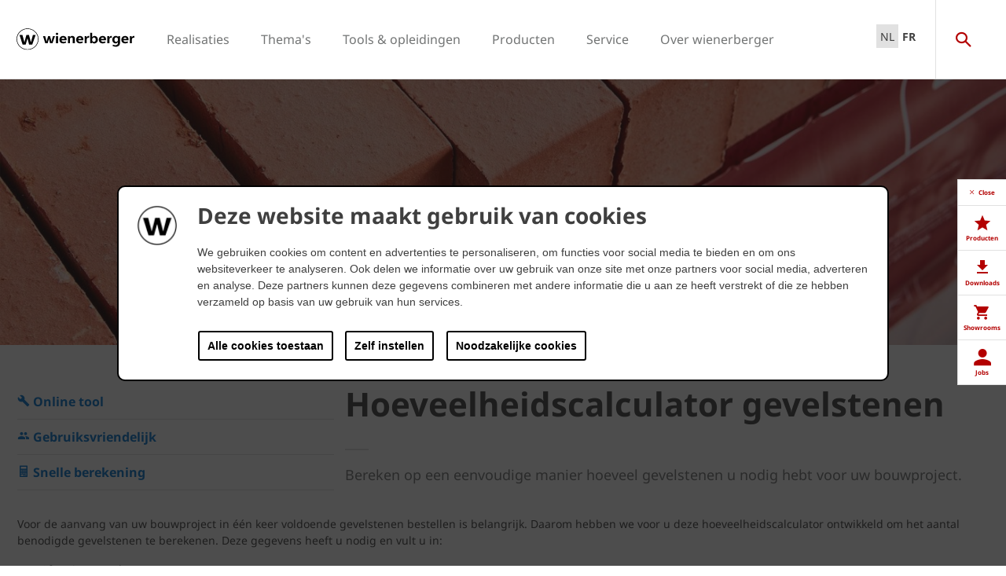

--- FILE ---
content_type: text/html;charset=utf-8
request_url: https://www.wienerberger.be/tools_en_training/hoeveelheidscalculator-gevelstenen.html?product=1749600&format=1737324
body_size: 19818
content:
<!DOCTYPE HTML>
<html lang="nl-BE">
<head>
  
	<meta charset="UTF-8"/>
	<title>Bereken hoeveel gevelstenen u nodig hebt</title>
	<meta name="date" content="2019-01-10" scheme="yyyy-MM-dd"/>
	<meta http-equiv="content-language" content="nl-BE"/>
	<meta name="robots" content="index,follow"/>
	
	<meta name="keywords" content="hoeveel gevelstenen per m2"/>
	<meta name="description" content="Voldoende gevelstenen in één keer aankopen is belangrijk. Gebruik daarom onze hoeveelheidscalculator en bereken eenvoudig hoeveel u er nodig hebt."/>

  

	
<!-- START data layer object -->

	<script type="text/javascript" charset="utf-8">
		window.dataLayer = [{"page":{"pageInfo":{"pageName":"Hoeveelheidscalculator","pageID":"/tools-en-opleidingen/hoeveelheidscalculator-gevelstenen.html","destinationURL":"/tools-en-opleidingen/hoeveelheidscalculator-gevelstenen.html"},"attributes":{"country":"BEL","language":"NL-BE"}}}];
	</script>

<script type="text/javascript" charset="utf-8">
	window.digitalData = window.digitalData || [];

	(function() {
		var eventData = {"event":"onload-page","page":{"pageInfo":{"title":"Hoeveelheidscalculator","pageName":"hoeveelheidscalculator-gevelstenen","language":"nl-BE","destinationURL":"/tools-en-opleidingen/hoeveelheidscalculator-gevelstenen.html","pageID":"/nl/tools_en_training/hoeveelheidscalculator-gevelstenen","pageAlias":null,"tags":[],"breadcrumbs":["Dutch","Tools \u0026 opleidingen","Hoeveelheidscalculator"],"components":[{"resourceType":"cms/components/content/hero","children":[]},{"resourceType":"cms/components/content/bulletpointlist","children":[]},{"resourceType":"cms/components/content/title","children":[]},{"resourceType":"cms/components/content/richtext","children":[]},{"resourceType":"cms/components/content/calculators/quantitycalculator","children":[]},{"resourceType":"cms/components/content/experiencefragment","children":[]},{"resourceType":"cms/components/content/experiencefragment","children":[]}],"pageTemplate":"Content Template","publishedDate":"2022-02-24T11:21:31.457+0000","mainNavigation":"Tools \u0026 opleidingen","products":null,"errorPage":"false"},"buildVersion":{"commons":"2.0.21.1","assets":"2.0.1.1","wbs":null,"cw":"2.0.21.1","pipelife":"2.0.21.2"},"serverNames":{"publish":"wienerberger-prod-65-publish1eucentral1-b80","dispatcher":null},"environment":"Prod","businessUnit":"WBS","country":"bel","project":"/wbs/bel/main-website"}};
		var hostname = '(none)';
		if (hostname !== '\u003c!--#echo var\u003d"HOSTNAME" --\u003e') {
			if (eventData && eventData.page && eventData.page.serverNames) {
				eventData.page.serverNames.dispatcher = hostname;
			}
		}
        if (eventData && eventData.page && eventData.page.pageInfo.errorPage == 'true') {
            eventData.page.pageInfo.title = "404: " + window.location.href;
        }
		window.digitalData.push(eventData);
	})();
</script>
<!-- END data layer object -->


	<style type="text/css">
		a#CybotCookiebotDialogPoweredbyCybot,
		div#CybotCookiebotDialogPoweredByText {
			display: none;
		}

		#CookiebotWidget .CookiebotWidget-body .CookiebotWidget-main-logo {
			display: none;
		}
	</style>
	<script id="Cookiebot" src="https://consent.cookiebot.com/uc.js" data-cbid="2f4eae7b-a0a9-4249-8756-f7a713681f93" type="text/javascript" async></script>



	<!-- Google Tag Manager -->
	<script>(function(w,d,s,l,i){w[l]=w[l]||[];w[l].push({'gtm.start':
			new Date().getTime(),event:'gtm.js'});var f=d.getElementsByTagName(s)[0],
		j=d.createElement(s),dl=l!='dataLayer'?'&l='+l:'';j.async=true;j.src=
		'https://www.googletagmanager.com/gtm.js?id='+i+dl;f.parentNode.insertBefore(j,f);
	})(window,document,'script','dataLayer','GTM-K746HXT');</script>
	<!-- End Google Tag Manager -->



    <link rel="shortcut icon" href="/content/dam/wienerberger/global/marketing/graphic-design-media/icons/favicons/standard/CMBE_MKT_ICO_Favicon%2032x32.ico"/>
    <link rel="icon" type="image/png" sizes="16x16" href="/content/dam/wienerberger/global/marketing/graphic-design-media/icons/favicons/standard/CBME_MKT_ICO_favicon%2016x16.png"/>
    <link rel="icon" type="image/png" sizes="32x32" href="/content/dam/wienerberger/global/marketing/graphic-design-media/icons/favicons/standard/CBME_MKT_ICO_Favicon%2032x32.png"/>
    <link rel="icon" type="image/png" sizes="96x96" href="/content/dam/wienerberger/global/marketing/graphic-design-media/icons/favicons/standard/CMBE_MKT_ICO_Favicon%2096x96.png"/>
    <link rel="apple-touch-icon" sizes="180x180" href="/content/dam/wienerberger/global/marketing/graphic-design-media/icons/favicons/standard/CBME_MKT_ICO_Favicon%20180x180.png"/>

    <link rel="apple-touch-icon" href="/content/dam/wienerberger/global/marketing/graphic-design-media/icons/favicons/mobile/CBME_MKT_ICO_Favicon%20Apple%20180x180.png"/>
    <link rel="apple-touch-icon" sizes="152x152" href="/content/dam/wienerberger/global/marketing/graphic-design-media/icons/favicons/mobile/CBME_MKT_ICO_Favicon%20iPad%20180x180.png"/>
    <link rel="apple-touch-icon" sizes="180x180" href="/content/dam/wienerberger/global/marketing/graphic-design-media/icons/favicons/mobile/CBME_MKT_ICO_Favicon%20iPhone%20Retina%2076x76.png"/>
    <link rel="apple-touch-icon" sizes="167x167" href="/content/dam/wienerberger/global/marketing/graphic-design-media/icons/favicons/mobile/CBME_MKT_ICO_Favicon%20iPad%20180x180.png"/>

    <meta name="Wienerberger België" content="Wienerberger"/>
    <meta name="msapplication-TileImage" content="/content/dam/wienerberger/global/marketing/graphic-design-media/icons/favicons/windows-8-tile/CBME_MKT_ICO_Favicon 310x310.png"/>
    <meta name="msapplication-TileColor" content="#2A2A2A"/>


<meta name="viewport" content="width=device-width, initial-scale=1, shrink-to-fit=no"/>





  <link rel="preload" href="/apps/settings/wcm/designs/aem-wienerberger/fonts/noto-sans-regular.woff2" as="font" crossorigin/>
  <link rel="preload" href="/apps/settings/wcm/designs/aem-wienerberger/fonts/noto-sans-regular-italic.woff2" as="font" crossorigin/>
  <link rel="preload" href="/apps/settings/wcm/designs/aem-wienerberger/fonts/noto-sans-bold.woff2" as="font" crossorigin/>
  <link rel="preload" href="/apps/settings/wcm/designs/aem-wienerberger/fonts/noto-sans-bold-italic.woff2" as="font" crossorigin/>
  <style>
    @font-face {
      font-family: Noto Sans;
      src: local(noto-sans-regular),
      url('/apps/settings/wcm/designs/aem-wienerberger/fonts/noto-sans-regular.woff2') format("woff2");
      font-weight: 400;
      font-style: normal;
      font-stretch: normal;
      font-display: swap;
    }

    @font-face {
      font-family: Noto Sans;
      src: local(noto-sans-regular-italic),
      url('/apps/settings/wcm/designs/aem-wienerberger/fonts/noto-sans-regular-italic.woff2') format("woff2");
      font-weight: 400;
      font-style: italic;
      font-stretch: normal;
      font-display: swap;
    }

    @font-face {
      font-family: Noto Sans;
      src: local(noto-sans-bold),
      url('/apps/settings/wcm/designs/aem-wienerberger/fonts/noto-sans-bold.woff2') format("woff2");
      font-weight: 700;
      font-style: normal;
      font-stretch: normal;
      font-display: swap;
    }

    @font-face {
      font-family: Noto Sans;
      src: local(noto-sans-bold-italic),
      url('/apps/settings/wcm/designs/aem-wienerberger/fonts/noto-sans-bold-italic.woff2') format("woff2");
      font-weight: 700;
      font-style: italic;
      font-stretch: normal;
      font-display: swap;
    }
  </style>


<link rel="preload" href="/apps/settings/wcm/designs/aem-wienerberger/fonts/wienerberger-icons.woff" as="font" crossorigin/>

<style>
  @font-face {
    font-family: 'wienerberger';
    src: url('/apps/settings/wcm/designs/aem-wienerberger/fonts/wienerberger-icons.woff') format('woff');
    font-display: block;
    font-weight: normal;
    font-style: normal;
  }
</style>



  
    
<link rel="stylesheet" href="/etc.clientlibs/commons/clientlibs/aem-commons-site.min.css" type="text/css">



  
    
<link rel="stylesheet" href="/etc.clientlibs/cms/clientlibs/wbs.lc-6477c7226307032ee637-7626e0416e5eaba172eb-lc.min.css" type="text/css">





  
<script>
    //prehiding snippet for Adobe Target with asynchronous tags deployment
    !function(e,t,n,i){function o(){return t.getElementsByTagName("head")[0]}!function(e,n,i){if(e){var o=t.createElement("style");o.id=n,o.innerHTML=i,e.appendChild(o)}}(o(),"at-body-style","body {opacity: 0 !important}"),setTimeout(function(){!function(e,n){if(e){var i=t.getElementById(n);i&&e.removeChild(i)}}(o(),"at-body-style")},3e3)}(window,document);
</script>

	
    
    

    

    


        <script type="text/javascript" src="//assets.adobedtm.com/74eca9796fff/5afab38dc4fb/launch-7addbac291a4.min.js" async></script>


    
    
    

	

	<link rel="canonical" href="https://www.wienerberger.be/tools-en-opleidingen/hoeveelheidscalculator-gevelstenen.html"/>
	
		<link rel="alternate" hreflang="nl-BE" href="https://www.wienerberger.be/tools-en-opleidingen/hoeveelheidscalculator-gevelstenen.html"/>
	
		<link rel="alternate" hreflang="fr-BE" href="https://www.wienerberger.be/fr/outils-et-formations/calculatrice-de-quantites-briques.html"/>
	
	

	<meta property="wb:path" content="/tools_en_training/hoeveelheidscalculator-gevelstenen"/>
  
    <meta property="og:type" content="article"/>
    
        <meta property="og:title" content="Hoeveelheidscalculator"/>
    

    
        <meta property="og:url" content="https://www.wienerberger.be/tools-en-opleidingen/hoeveelheidscalculator-gevelstenen.html"/>
    

    
        <meta property="og:image" content="https://www.wienerberger.be/content/dam/wienerberger/belgium/marketing/photography/preservationist-demonmot/heroes/hoeveelheidscalculator%20gevelstenen.jpg.imgTransformer/crop_1to1/md-2/1562913309453/hoeveelheidscalculator%20gevelstenen.jpg"/>
    

    

    

    
        <meta property="og:site_name" content="Belgium"/>
    

    

    

    


  
    <script type="application/ld+json">
    [{"@context":"https://schema.org","@type":"Organization","url":"https://www.wienerberger.be","logo":"https://www.wienerberger.be/content/dam/wienerberger/global/marketing/graphic-design-media/logos/wienerberger_logo_horizontal.svg"},{"@context":"https://schema.org","@type":"BreadcrumbList","itemListElement":[{"@type":"ListItem","position":1,"item":"https://www.wienerberger.be","name":"Dutch"},{"@type":"ListItem","position":2,"item":"https://www.wienerberger.be/tools.html","name":"Tools & opleidingen"},{"@type":"ListItem","position":3,"item":"https://www.wienerberger.be/tools_en_training/hoeveelheidscalculator-gevelstenen.html","name":"Hoeveelheidscalculator"}]},{"@context":"https://schema.org","@type":"Article","mainEntityOfPage":{"@type":"WebPage","@id":"https://www.wienerberger.be/tools-en-opleidingen/hoeveelheidscalculator-gevelstenen.html"},"headline":"Bereken hoeveel gevelstenen u nodig hebt","inLanguage":"nl-BE","image":["https://www.wienerberger.be/content/dam/wienerberger/belgium/marketing/photography/preservationist-demonmot/heroes/hoeveelheidscalculator%20gevelstenen.jpg.imgTransformer/crop_1to1/md-2/1562913309453/hoeveelheidscalculator%20gevelstenen.jpg","https://www.wienerberger.be/content/dam/wienerberger/belgium/marketing/photography/preservationist-demonmot/heroes/hoeveelheidscalculator%20gevelstenen.jpg.imgTransformer/crop_4to3/md-2/1562913309453/hoeveelheidscalculator%20gevelstenen.jpg","https://www.wienerberger.be/content/dam/wienerberger/belgium/marketing/photography/preservationist-demonmot/heroes/hoeveelheidscalculator%20gevelstenen.jpg.imgTransformer/media_16to9/md-2/1562913309453/hoeveelheidscalculator%20gevelstenen.jpg"],"datePublished":"2019-01-10T02:10:42Z","dateModified":"2022-02-24T10:08:42Z","publisher":{"@type":"Organization","name":"Wienerberger België","logo":{"@type":"ImageObject","url":"https://www.wienerberger.be/content/dam/wienerberger/global/marketing/graphic-design-media/logos/wienerberger_logo_horizontal.svg"}},"keywords":"hoeveel gevelstenen per m2"}]
</script>
  
</head>

<body class="contentpage basepage page basicpage page ecx" data-page-view-title="Hoeveelheidscalculator">


	
		<!-- Google Tag Manager (noscript) -->
		<noscript>
			<iframe src="https://www.googletagmanager.com/ns.html?id=GTM-K746HXT" height="0" width="0" style="display:none;visibility:hidden"></iframe>
		</noscript>
		<!-- End Google Tag Manager (noscript) -->
	
	
  <div class="pageWrapper js-page-wrapper  " style="padding-top: 108px;">
    <div style="display: none" id="IE-banner" class="IE-banner">This Browser is no longer supported. Please switch to a supported Browser like Chrome, Firefox, Safari or Edge.</div>
		<header class="page__header">
      <div class="headerMainWrapper">
        <div class="headerWrapper loading">
          
            <section><div class="headerpage basepage page basicpage"><div class="root responsivegrid">


<div class="aem-Grid aem-Grid--12 aem-Grid--default--12 ">
    
    <div class="navigation aem-GridColumn aem-GridColumn--default--12">


  
    <div class="websiteLogo">
	
        <a href="/">
            <img loading="lazy" width="150" height="75" src="/content/dam/wienerberger/global/marketing/graphic-design-media/logos/wienerberger_logo_horizontal.svg"/>
        </a>
    


</div>
    <div class="mainNavigation desktop  js-main-navigation" data-stickyheaderenabled="false">
      <nav>
        <ul>
          <li class="first-level ">
            
              <a href="/realisaties.html">Realisaties</a>
            
            
            
              <div class="flyout">
                <div class="pageHead">
                  <p class="flyoutTitle">Laat u inspireren door 100-en realisaties</p> 
                  <p>Maak kennis met de wereld van wienerberger. Wij bieden u foto&#39;s en adressen aan van 100-en realisaties die u inspireren in de zoektocht naar uw droomwoning!</p>
                </div>
                <div class="overflowWrapper">
                  <section class="js-menu-row">
                    <article>
                      <p>
                        
                          <a href="/realisaties/bekijk-realisaties.html" class="head">Bekijk realisaties</a>
                        
                        
                      </p>

                      <div class="menu-items">
                        <ul>
                          <li>
                            
                              <a href="/realisaties/bekijk-realisaties/eengezinswoningen.html">
                                                                Eengezinswoningen
                              </a>
                            
                            
                          </li>
                        
                          <li>
                            
                              <a href="/realisaties/bekijk-realisaties/renovatie.html">
                                                                Renovatie
                              </a>
                            
                            
                          </li>
                        
                          <li>
                            
                              <a href="/realisaties/bekijk-realisaties/publieke-gebouwen.html">
                                                                Publieke gebouwen
                              </a>
                            
                            
                          </li>
                        
                          <li>
                            
                              <a href="/realisaties/bekijk-realisaties/appartementen.html">
                                                                Appartementen
                              </a>
                            
                            
                          </li>
                        
                          <li>
                            
                              <a href="/realisaties/bekijk-realisaties/bestrating.html">
                                                                Particuliere bestrating
                              </a>
                            
                            
                          </li>
                        
                          <li>
                            
                              <a href="/realisaties/bekijk-realisaties/bestrating_openbaar.html">
                                                                Openbare bestrating
                              </a>
                            
                            
                          </li>
                        </ul>
                        
                      </div>
                    </article>
                  
                    <article>
                      <p>
                        
                          <a href="/realisaties/stijl.html" class="head">Ontdek stijlen</a>
                        
                        
                      </p>

                      <div class="menu-items">
                        <ul>
                          <li>
                            
                              <a href="/realisaties/stijl/hip-en-trendy.html">
                                                                Hip &amp; Trendy
                              </a>
                            
                            
                          </li>
                        
                          <li>
                            
                              <a href="/realisaties/stijl/modern-en-tijdloos.html">
                                                                Modern &amp; Tijdloos
                              </a>
                            
                            
                          </li>
                        
                          <li>
                            
                              <a href="/realisaties/stijl/cottage.html">
                                                                Cottage
                              </a>
                            
                            
                          </li>
                        </ul>
                        
                      </div>
                    </article>
                  
                    <article>
                      <p>
                        
                          <a href="/tools-en-opleidingen/realisaties-in-uw-buurt.html" class="head">Zoek adressen</a>
                        
                        
                      </p>

                      <div class="menu-items">
                        <ul>
                          <li>
                            
                              <a href="/tools-en-opleidingen/realisaties-in-uw-buurt.html" class="with-button">
                                                                <span class="button">Adressen in uw buurt</span>
                              </a>
                            
                            
                          </li>
                        </ul>
                        
                      </div>
                    </article>
                  </section>
                </div>
                
              </div>
            
          </li>
        
          <li class="first-level ">
            
              <a href="/overige/themas.html">Thema&#39;s</a>
            
            
            
              <div class="flyout">
                <div class="pageHead">
                  <p class="flyoutTitle">Maak kennis met onze thema&#39;s</p> 
                  <p>Via onze thema’s lichten wij een aantal specifieke topics uit om u zo verder te helpen bij uw zoektocht.</p>
                </div>
                <div class="overflowWrapper">
                  <section class="js-menu-row">
                    <article>
                      <p>
                        
                          <a href="/renovatie.html" class="head">Renovatie</a>
                        
                        
                      </p>

                      <div class="menu-items">
                        <ul>
                          <li>
                            
                              <a href="/renovatie/inspiratie-en-advies.html">
                                                                Inspiratie &amp; Advies
                              </a>
                            
                            
                          </li>
                        
                          <li>
                            
                              <a href="/renovatie/inspiratie-en-advies/gevelrenovatie.html">
                                                                Gevelrenovatie
                              </a>
                            
                            
                          </li>
                        
                          <li>
                            
                              <a href="/renovatie/inspiratie-en-advies/dakrenovatie.html">
                                                                Dakrenovatie
                              </a>
                            
                            
                          </li>
                        
                          <li>
                            
                              <a href="/renovatie/renovatiegids.html">
                                                                Renovatiegids
                              </a>
                            
                            
                          </li>
                        </ul>
                        
                      </div>
                    </article>
                  
                    <article>
                      <p>
                        
                          <a href="/duurzaamheid.html" class="head">Duurzaamheid</a>
                        
                        
                      </p>

                      <div class="menu-items">
                        <ul>
                          <li>
                            
                              <a href="/duurzaamheid/keurmerken.html">
                                                                Keurmerken
                              </a>
                            
                            
                          </li>
                        
                          <li>
                            
                              <a href="/duurzaamheid/duurzaam-wonen/8-pijlers-van-duurzaam-wonen.html">
                                                                8 pijlers van duurzaam wonen
                              </a>
                            
                            
                          </li>
                        
                          <li>
                            
                              <a href="/duurzaamheid/duurzaamheidsrapport-2024.html">
                                                                Duurzaamheidsrapport
                              </a>
                            
                            
                          </li>
                        
                          <li>
                            
                              <a href="/duurzaamheid/updates.html">
                                                                Updates
                              </a>
                            
                            
                          </li>
                        </ul>
                        
                      </div>
                    </article>
                  
                    <article>
                      <p>
                        
                          <a href="/architectuur.html" class="head">Architectuur</a>
                        
                        
                      </p>

                      <div class="menu-items">
                        <ul>
                          <li>
                            
                              <a href="/architectuur/projecten.html" class="with-button">
                                                                <span class="button">Projecten</span>
                              </a>
                            
                            
                          </li>
                        
                          <li>
                            
                              <a href="/architectuur/deel-project.html">
                                                                Deel project
                              </a>
                            
                            
                          </li>
                        
                          <li>
                            
                              <a href="/architectuur/magazine.html">
                                                                Magazine
                              </a>
                            
                            
                          </li>
                        
                          <li>
                            
                              <a href="/architectuur/updates.html">
                                                                Updates
                              </a>
                            
                            
                          </li>
                        
                          <li>
                            
                              <a href="/architectuur/voorbeelden.html">
                                                                Voorbeelden
                              </a>
                            
                            
                          </li>
                        </ul>
                        
                      </div>
                    </article>
                  </section>
                </div>
                
              </div>
            
          </li>
        
          <li class="first-level ">
            
              <a href="/tools-en-opleidingen.html">Tools &amp; opleidingen</a>
            
            
            
              <div class="flyout">
                <div class="pageHead">
                  <p class="flyoutTitle">Ontdek onze tools en opleidingen</p> 
                  <p>Maak kennis met onze tools &amp; opleidingen die wij speciaal voor u ontwikkelden. </p>
                </div>
                <div class="overflowWrapper">
                  <section class="js-menu-row">
                    <article>
                      <p>
                        
                        
                          <a href="#" class="head">Gevel</a>
                        
                      </p>

                      <div class="menu-items">
                        <ul>
                          <li>
                            
                              <a href="/tools-en-opleidingen/realisaties-in-uw-buurt.html" class="with-button">
                                                                <span class="button">Adressen in uw buurt</span>
                              </a>
                            
                            
                          </li>
                        
                          <li>
                            
                              <a href="/tools-en-opleidingen/hoeveelheidscalculator-gevelstenen.html">
                                                                Hoeveelheidscalculator
                              </a>
                            
                            
                          </li>
                        
                          <li>
                            
                              <a href="/tools-en-opleidingen/bim-objecten.html">
                                                                BIM-tool
                              </a>
                            
                            
                          </li>
                        
                          <li>
                            
                              <a href="/tools-en-opleidingen/visualisatietool.html">
                                                                Visualisatietool
                              </a>
                            
                            
                          </li>
                        </ul>
                        
                      </div>
                    </article>
                  
                    <article>
                      <p>
                        
                        
                          <a href="#" class="head">Dak</a>
                        
                      </p>

                      <div class="menu-items">
                        <ul>
                          <li>
                            
                              <a href="/tools-en-opleidingen/realisaties-in-uw-buurt.html" class="with-button">
                                                                <span class="button">Adressen in uw buurt</span>
                              </a>
                            
                            
                          </li>
                        
                          <li>
                            
                              <a href="/tools-en-opleidingen/Verankeringsmodule.html">
                                                                Verankeringsmodule
                              </a>
                            
                            
                          </li>
                        
                          <li>
                            
                              <a href="/tools-en-opleidingen/Regenwatercalculator.html">
                                                                Regenwatercalculator
                              </a>
                            
                            
                          </li>
                        
                          <li>
                            
                              <a href="/tools-en-opleidingen/visualisatietool.html">
                                                                Visualisatietool
                              </a>
                            
                            
                          </li>
                        </ul>
                        
                      </div>
                    </article>
                  
                    <article>
                      <p>
                        
                        
                          <a href="#" class="head">Binnenmuur</a>
                        
                      </p>

                      <div class="menu-items">
                        <ul>
                          <li>
                            
                              <a href="/tools-en-opleidingen/Hoeveelheidscalculator-binnenmuur.html">
                                                                Hoeveelheidscalculator
                              </a>
                            
                            
                          </li>
                        
                          <li>
                            
                              <a href="/tools-en-opleidingen/NRd-tool.html">
                                                                NRd-tool
                              </a>
                            
                            
                          </li>
                        
                          <li>
                            
                              <a href="/tools-en-opleidingen/druksterkte-calculator.html">
                                                                Druksterktecalculator
                              </a>
                            
                            
                          </li>
                        
                          <li>
                            
                              <a href="/tools-en-opleidingen/U-waarde-calculator.html">
                                                                U-waarde calculator
                              </a>
                            
                            
                          </li>
                        
                          <li>
                            
                              <a href="/tools-en-opleidingen/bouwknopenatlas.html">
                                                                Bouwknopenatlas
                              </a>
                            
                            
                          </li>
                        
                          <li>
                            
                              <a href="/tools-en-opleidingen/sonic-tool.html">
                                                                Sonic-tool
                              </a>
                            
                            
                          </li>
                        
                          <li>
                            
                              <a href="/tools-en-opleidingen/bim-objecten.html">
                                                                BIM-tool
                              </a>
                            
                            
                          </li>
                        </ul>
                        
                      </div>
                    </article>
                  
                    <article>
                      <p>
                        
                        
                          <a href="#" class="head">Kleiklinkers</a>
                        
                      </p>

                      <div class="menu-items">
                        <ul>
                          <li>
                            
                              <a href="/tools-en-opleidingen/realisaties-in-uw-buurt.html" class="with-button">
                                                                <span class="button">Adressen in uw buurt</span>
                              </a>
                            
                            
                          </li>
                        
                          <li>
                            
                              <a href="/tools-en-opleidingen/Hoeveelheidscalculator-klinkers.html">
                                                                Hoeveelheidscalculator
                              </a>
                            
                            
                          </li>
                        
                          <li>
                            
                              <a href="/tools-en-opleidingen/visualisatietool.html">
                                                                Visualisatietool
                              </a>
                            
                            
                          </li>
                        </ul>
                        
                      </div>
                    </article>
                  
                    <article>
                      <p>
                        
                          <a href="/tools-en-opleidingen/opleidingen.html" class="head">Opleidingen</a>
                        
                        
                      </p>

                      <div class="menu-items">
                        <ul>
                          <li>
                            
                              <a href="/tools-en-opleidingen/opleidingen/opleiding-wevolt.html">
                                                                Wevolt
                              </a>
                            
                            
                          </li>
                        
                          <li>
                            
                              <a href="/tools-en-opleidingen/opleidingen/opleidingen-voor-dakdekkers.html">
                                                                Opleidingen voor dakdekkers
                              </a>
                            
                            
                          </li>
                        
                          <li>
                            
                              <a href="/tools-en-opleidingen/opleidingen/opleiding-op-maat.html">
                                                                Opleiding op maat
                              </a>
                            
                            
                          </li>
                        </ul>
                        
                      </div>
                    </article>
                  
                    <article>
                      <p>
                        
                          <a href="/tools-en-opleidingen/opleidingen/werfopstart.html" class="head">Begeleiding bij werfopstart</a>
                        
                        
                      </p>

                      <div class="menu-items">
                        <ul>
                          <li>
                            
                              <a href="/tools-en-opleidingen/opleidingen/werfopstart-wevolt.html">
                                                                Wevolt
                              </a>
                            
                            
                          </li>
                        
                          <li>
                            
                              <a href="/tools-en-opleidingen/opleidingen/werfopstart.html">
                                                                Binnenmuurstenen
                              </a>
                            
                            
                          </li>
                        
                          <li>
                            
                              <a href="/tools-en-opleidingen/opleidingen/werfopstart.html">
                                                                Gevelstenen
                              </a>
                            
                            
                          </li>
                        
                          <li>
                            
                              <a href="/tools-en-opleidingen/opleidingen/werfopstart.html">
                                                                Kleidakpannen
                              </a>
                            
                            
                          </li>
                        
                          <li>
                            
                              <a href="/tools-en-opleidingen/opleidingen/werfopstart.html">
                                                                Kleiklinkers
                              </a>
                            
                            
                          </li>
                        </ul>
                        
                      </div>
                    </article>
                  </section>
                </div>
                
              </div>
            
          </li>
        
          <li class="first-level ">
            
            
              <a href="#">Producten</a>
            
            
              <div class="flyout">
                <div class="pageHead">
                  <p class="flyoutTitle">Zoek de producten en oplossingen voor uw droomproject</p> 
                  <p>Maak kennis met onze bouwmaterialen en oplossingen! Start hier uw zoektocht.</p>
                </div>
                <div class="overflowWrapper">
                  <section class="js-menu-row">
                    <article>
                      <p>
                        
                          <a href="/gevel.html" class="head">Gevel</a>
                        
                        
                      </p>

                      <div class="menu-items">
                        <ul>
                          <li>
                            
                              <a href="/gevel/productzoeker.html" class="with-button">
                                                                <span class="button">Kies uw gevelsteen</span>
                              </a>
                            
                            
                          </li>
                        
                          <li>
                            
                              <a href="/gevel/collecties.html">
                                                                Collecties
                              </a>
                            
                            
                          </li>
                        
                          <li>
                            
                              <a href="/gevel/concepten.html">
                                                                Concepten
                              </a>
                            
                            
                          </li>
                        
                          <li>
                            
                              <a href="/gevel/systemen.html">
                                                                Systemen
                              </a>
                            
                            
                          </li>
                        
                          <li>
                            
                              <a href="/gevel/inspiratie.html">
                                                                Inspiratie &amp; advies
                              </a>
                            
                            
                          </li>
                        </ul>
                        
                      </div>
                    </article>
                  
                    <article>
                      <p>
                        
                          <a href="/Dak.html" class="head">Hellend dak</a>
                        
                        
                      </p>

                      <div class="menu-items">
                        <ul>
                          <li>
                            
                              <a href="/Dak/productzoeker.html" class="with-button">
                                                                <span class="button">Kies uw dakpan</span>
                              </a>
                            
                            
                          </li>
                        
                          <li>
                            
                              <a href="/Dak/collecties.html">
                                                                Collecties
                              </a>
                            
                            
                          </li>
                        
                          <li>
                            
                              <a href="/Dak/technische-hulpstukken.html">
                                                                Technische hulpstukken
                              </a>
                            
                            
                          </li>
                        
                          <li>
                            
                              <a href="/Dak/garanties.html">
                                                                Garanties
                              </a>
                            
                            
                          </li>
                        
                          <li>
                            
                              <a href="/Dak/inspiratie-advies.html">
                                                                Inspiratie &amp; advies
                              </a>
                            
                            
                          </li>
                        </ul>
                        
                      </div>
                    </article>
                  
                    <article>
                      <p>
                        
                          <a href="/Binnenmuur.html" class="head">Binnenmuur</a>
                        
                        
                      </p>

                      <div class="menu-items">
                        <ul>
                          <li>
                            
                              <a href="/Binnenmuur/productzoeker.html" class="with-button">
                                                                <span class="button">Kies uw binnenmuursteen</span>
                              </a>
                            
                            
                          </li>
                        
                          <li>
                            
                              <a href="/Binnenmuur/collecties.html">
                                                                Collecties
                              </a>
                            
                            
                          </li>
                        
                          <li>
                            
                              <a href="/Binnenmuur/concepten.html">
                                                                Concepten
                              </a>
                            
                            
                          </li>
                        
                          <li>
                            
                              <a href="/Binnenmuur/nieuws-advies.html">
                                                                Nieuws &amp; advies
                              </a>
                            
                            
                          </li>
                        </ul>
                        
                      </div>
                    </article>
                  
                    <article>
                      <p>
                        
                          <a href="/Kleiklinkers.html" class="head">Kleiklinkers</a>
                        
                        
                      </p>

                      <div class="menu-items">
                        <ul>
                          <li>
                            
                              <a href="/Kleiklinkers/productzoeker.html" class="with-button">
                                                                <span class="button">Kies uw kleiklinker</span>
                              </a>
                            
                            
                          </li>
                        
                          <li>
                            
                              <a href="/Kleiklinkers/collecties.html">
                                                                Collecties
                              </a>
                            
                            
                          </li>
                        
                          <li>
                            
                              <a href="/Kleiklinkers/concepten.html">
                                                                Concepten
                              </a>
                            
                            
                          </li>
                        
                          <li>
                            
                              <a href="/Kleiklinkers/inspiratie-en-advies.html">
                                                                Inspiratie &amp; advies
                              </a>
                            
                            
                          </li>
                        </ul>
                        
                      </div>
                    </article>
                  
                    <article>
                      <p>
                        
                          <a href="/energie.html" class="head">Energie</a>
                        
                        
                      </p>

                      <div class="menu-items">
                        <ul>
                          <li>
                            
                              <a href="/energie/wevolt-zonnepanelen.html" class="with-button">
                                                                <span class="button">Wevolt zonnepanelen</span>
                              </a>
                            
                            
                          </li>
                        
                          <li>
                            
                              <a href="/energie/x-tile.html">
                                                                X-Tile
                              </a>
                            
                            
                          </li>
                        
                          <li>
                            
                              <a href="/energie/x-roof.html">
                                                                X-Roof
                              </a>
                            
                            
                          </li>
                        
                          <li>
                            
                              <a href="/energie/inspiratie.html">
                                                                Inspiratie
                              </a>
                            
                            
                          </li>
                        
                          <li>
                            
                              <a href="/energie/advies.html">
                                                                Advies
                              </a>
                            
                            
                          </li>
                        </ul>
                        
                      </div>
                    </article>
                  </section>
                </div>
                
              </div>
            
          </li>
        
          <li class="first-level ">
            
              <a href="/service.html">Service</a>
            
            
            
              <div class="flyout">
                <div class="pageHead">
                  <p class="flyoutTitle">Onze service voor u</p> 
                  <p>Bij wienerberger zijn we er om u te helpen. Daarom bieden wij u deze handige services aan.</p>
                </div>
                <div class="overflowWrapper">
                  <section class="js-menu-row">
                    <article>
                      <p>
                        
                          <a href="/service/showrooms.html" class="head">Bezoek showrooms</a>
                        
                        
                      </p>

                      <div class="menu-items">
                        <ul>
                          <li>
                            
                              <a href="/service/showrooms/kortrijk.html">
                                                                Kortrijk
                              </a>
                            
                            
                          </li>
                        
                          <li>
                            
                              <a href="/service/showrooms/londerzeel.html">
                                                                Londerzeel
                              </a>
                            
                            
                          </li>
                        
                          <li>
                            
                              <a href="/service/showrooms/mywienerberger.html">
                                                                MyWienerberger
                              </a>
                            
                            
                          </li>
                        </ul>
                        
                      </div>
                    </article>
                  
                    <article>
                      <p>
                        
                          <a href="/service/verdelers.html" class="head">Vind verdelers</a>
                        
                        
                      </p>

                      <div class="menu-items">
                        <ul>
                          <li>
                            
                              <a href="/service/verdelers/verdelers-gevelstenen.html">
                                                                Verdelers gevelstenen
                              </a>
                            
                            
                          </li>
                        
                          <li>
                            
                              <a href="/service/verdelers/verdelers-dakpannen.html">
                                                                Verdelers dakpannen
                              </a>
                            
                            
                          </li>
                        
                          <li>
                            
                              <a href="/service/verdelers/verdelers-binnenmuur.html">
                                                                Verdelers binnenmuur
                              </a>
                            
                            
                          </li>
                        
                          <li>
                            
                              <a href="/service/verdelers/verdelers-kleiklinkers.html">
                                                                Verdelers kleiklinkers
                              </a>
                            
                            
                          </li>
                        </ul>
                        
                      </div>
                    </article>
                  
                    <article>
                      <p>
                        
                          <a href="/service/professionals.html" class="head">Vind professionals</a>
                        
                        
                      </p>

                      <div class="menu-items">
                        <ul>
                          <li>
                            
                              <a href="/service/professionals/dakdekkers.html">
                                                                Dakdekkers
                              </a>
                            
                            
                          </li>
                        
                          <li>
                            
                              <a href="/service/professionals/dryfix-plaatsers.html">
                                                                Porotherm Dryfix plaatsers
                              </a>
                            
                            
                          </li>
                        </ul>
                        
                      </div>
                    </article>
                  
                    <article>
                      <p>
                        
                          <a href="/tools-en-opleidingen/opleidingen/opleiding-op-maat.html" class="head">Service op maat</a>
                        
                        
                      </p>

                      <div class="menu-items">
                        <ul>
                          <li>
                            
                              <a href="/tools-en-opleidingen/opleidingen/opleiding-op-maat.html">
                                                                Opleidingen op maat
                              </a>
                            
                            
                          </li>
                        
                          <li>
                            
                              <a href="/tools-en-opleidingen/opleidingen/werfopstart.html">
                                                                Werfopstart
                              </a>
                            
                            
                          </li>
                        </ul>
                        
                      </div>
                    </article>
                  
                    <article>
                      <p>
                        
                          <a href="/service/documentatie---contact.html" class="head">Documentatie &amp; FAQ</a>
                        
                        
                      </p>

                      <div class="menu-items">
                        <ul>
                          <li>
                            
                              <a href="/service/documentatie---contact/faq.html">
                                                                FAQ&#39;s
                              </a>
                            
                            
                          </li>
                        
                          <li>
                            
                              <a href="/service/documentatie---contact/documentatiecenter.html">
                                                                Documentatiecenter
                              </a>
                            
                            
                          </li>
                        
                          <li>
                            
                              <a href="/over-wienerberger/contact.html">
                                                                Contacteer ons
                              </a>
                            
                            
                          </li>
                        </ul>
                        
                      </div>
                    </article>
                  </section>
                </div>
                
              </div>
            
          </li>
        
          <li class="first-level ">
            
              <a href="/over-wienerberger.html">Over wienerberger</a>
            
            
            
              <div class="flyout">
                <div class="pageHead">
                  <p class="flyoutTitle">Aangename kennismaking!</p> 
                  <p>U wenst meer te weten over wienerberger? Komen werken voor ons? Ons contacteren? Dan bent u hier op het juiste adres.</p>
                </div>
                <div class="overflowWrapper">
                  <section class="js-menu-row">
                    <article>
                      <p>
                        
                          <a href="/over-wienerberger/productieproces.html" class="head">Productieproces</a>
                        
                        
                      </p>

                      <div class="menu-items">
                        
                        
                      </div>
                    </article>
                  
                    <article>
                      <p>
                        
                          <a href="/over-wienerberger/vestigingen.html" class="head">Onze vestigingen</a>
                        
                        
                      </p>

                      <div class="menu-items">
                        
                        
                      </div>
                    </article>
                  
                    <article>
                      <p>
                        
                          <a href="https://www.dewienerbergers.be/" class="head">Jobs</a>
                        
                        
                      </p>

                      <div class="menu-items">
                        
                        
                      </div>
                    </article>
                  
                    <article>
                      <p>
                        
                          <a href="/over-wienerberger/evenementen.html" class="head">Agenda</a>
                        
                        
                      </p>

                      <div class="menu-items">
                        
                        
                      </div>
                    </article>
                  
                    <article>
                      <p>
                        
                          <a href="/over-wienerberger/nieuws.html" class="head">Nieuws</a>
                        
                        
                      </p>

                      <div class="menu-items">
                        
                        
                      </div>
                    </article>
                  
                    <article>
                      <p>
                        
                          <a href="/over-wienerberger/pers.html" class="head">Persberichten</a>
                        
                        
                      </p>

                      <div class="menu-items">
                        
                        
                      </div>
                    </article>
                  
                    <article>
                      <p>
                        
                          <a href="/over-wienerberger/contact.html" class="head">Contacteer ons</a>
                        
                        
                      </p>

                      <div class="menu-items">
                        
                        
                      </div>
                    </article>
                  </section>
                </div>
                
              </div>
            
          </li>
        </ul>
        <div class="navigation__background"></div>
      </nav>
    </div>

    <!-- Language Switch /Searchbox Desktop -->
    

    

    <div class="languageSwitch">

        
            
                

                    <div class="languageListWrapper">

                        <ul class="languageList">
                            <li class="active ">
                                <a target="_blank" href="/tools-en-opleidingen/hoeveelheidscalculator-gevelstenen.html">NL</a>
                            </li>
                        
                            <li>
                                <a target="_blank" href="/fr/outils-et-formations/calculatrice-de-quantites-briques.html">FR</a>
                            </li>
                        </ul>

                    </div>

                    
                
            
        
    </div>


    
      <div class="searchbox"></div>
    
    
      <div class="basketButton js-header-basket d-none" data-toggle="collapse" data-target="#basketViewer" aria-expanded="false" aria-controls="basketViewer" data-max-cart-items="10">
        <span class="items"></span>
      </div>
      <div class="basketViewer user-basket collapse" id="basketViewer" data-read-more="... Lees verder" data-servlet-url="/Configuration_and_Forms/Header/jcr:content/root/navigation.basket.products.json" data-error-message="Something went wrong, we cannot show your saved items. Please try again later..." data-undo-button="Ongedaan" data-undo-message="werd uit het winkelmandje gehaald. ">
        <div class="container-white">
          <h3>Uw selectie</h3>
          <div id="item-list">
            <div>
              <ul class="basket-list js-basket-list"></ul>
            </div>
            
          </div>
        </div>
      </div>
      <div class="mediaBasketContainer" style="display: none">
        <a href="/media-portal-checkout-page.html" class="js-media-cart mediaBasket" data-text-add="Media added to basket." data-text-remove="Media removed from basket." data-count="0" title="Media added to basket.">
          <span class="items"></span>
        </a>
      </div>
    

    <div class="menuShow"></div>

    <div class="mainNavigation mobile">
      <nav>
        <div class="level_1">
          <div class="navClose"></div>
          <ul class="mobileNav">
            <li class="hasSub">
              
                <a href="#160781539">Realisaties</a>
              
              
            </li>
          
            <li class="hasSub">
              
                <a href="#192452446">Thema&#39;s</a>
              
              
            </li>
          
            <li class="hasSub">
              
                <a href="#1995049299">Tools &amp; opleidingen</a>
              
              
            </li>
          
            <li class="hasSub">
              
              
                <a href="#612247207">Producten</a>
              
            </li>
          
            <li class="hasSub">
              
                <a href="#133123207">Service</a>
              
              
            </li>
          
            <li class="hasSub">
              
                <a href="#1222830403">Over wienerberger</a>
              
              
            </li>
          </ul>
          <ul class="mobileNav">
            <li class="hasSub languageSwitcher">
              <a href="#languages">Kies taal</a>
            </li>
          </ul>
          <div class="mobileLanguageWrapper">

    

    <div class="languageSwitch">

        
            
                

                    <div class="languageListWrapper">

                        <ul class="languageList">
                            <li class="active ">
                                <a target="_blank" href="/tools-en-opleidingen/hoeveelheidscalculator-gevelstenen.html">NL</a>
                            </li>
                        
                            <li>
                                <a target="_blank" href="/fr/outils-et-formations/calculatrice-de-quantites-briques.html">FR</a>
                            </li>
                        </ul>

                    </div>

                    
                
            
        
    </div>

</div>
        </div>
        <div class="level_2">
          <div class="navClose"></div>
          
            
              <div class="container" id="160781539">
                <a class="head" href="/realisaties.html" data-ident="to_level_1"><span></span> Realisaties</a>
                <ul class="mobileNav">
                  <li class="hasSub">
                    
                      <a href="#5382603">Bekijk realisaties</a>
                    
                    
                  </li>
                
                  <li class="hasSub">
                    
                      <a href="#52809240">Ontdek stijlen</a>
                    
                    
                  </li>
                
                  <li class="hasSub">
                    
                      <a href="#893944781">Zoek adressen</a>
                    
                    
                  </li>
                </ul>
              </div>
            
          
            
              <div class="container" id="192452446">
                <a class="head" href="/overige/themas.html" data-ident="to_level_1"><span></span> Thema&#39;s</a>
                <ul class="mobileNav">
                  <li class="hasSub">
                    
                      <a href="#390134385">Renovatie</a>
                    
                    
                  </li>
                
                  <li class="hasSub">
                    
                      <a href="#109956395">Duurzaamheid</a>
                    
                    
                  </li>
                
                  <li class="hasSub">
                    
                      <a href="#737515244">Architectuur</a>
                    
                    
                  </li>
                </ul>
              </div>
            
          
            
              <div class="container" id="1995049299">
                <a class="head" href="/tools-en-opleidingen.html" data-ident="to_level_1"><span></span> Tools &amp; opleidingen</a>
                <ul class="mobileNav">
                  <li class="hasSub">
                    
                    
                      <a href="#1523723956">Gevel</a>
                    
                  </li>
                
                  <li class="hasSub">
                    
                    
                      <a href="#1255261421">Dak</a>
                    
                  </li>
                
                  <li class="hasSub">
                    
                    
                      <a href="#576564233">Binnenmuur</a>
                    
                  </li>
                
                  <li class="hasSub">
                    
                    
                      <a href="#630721624">Kleiklinkers</a>
                    
                  </li>
                
                  <li class="hasSub">
                    
                      <a href="#1861493201">Opleidingen</a>
                    
                    
                  </li>
                
                  <li class="hasSub">
                    
                      <a href="#709256782">Begeleiding bij werfopstart</a>
                    
                    
                  </li>
                </ul>
              </div>
            
          
            
              <div class="container" id="612247207">
                <a class="head" data-ident="to_level_1"><span></span> Producten</a>
                <ul class="mobileNav">
                  <li class="hasSub">
                    
                      <a href="#1697950443">Gevel</a>
                    
                    
                  </li>
                
                  <li class="hasSub">
                    
                      <a href="#2851033">Hellend dak</a>
                    
                    
                  </li>
                
                  <li class="hasSub">
                    
                      <a href="#1335808932">Binnenmuur</a>
                    
                    
                  </li>
                
                  <li class="hasSub">
                    
                      <a href="#1450424335">Kleiklinkers</a>
                    
                    
                  </li>
                
                  <li class="hasSub">
                    
                      <a href="#374354904">Energie</a>
                    
                    
                  </li>
                </ul>
              </div>
            
          
            
              <div class="container" id="133123207">
                <a class="head" href="/service.html" data-ident="to_level_1"><span></span> Service</a>
                <ul class="mobileNav">
                  <li class="hasSub">
                    
                      <a href="#1243694211">Bezoek showrooms</a>
                    
                    
                  </li>
                
                  <li class="hasSub">
                    
                      <a href="#1939582352">Vind verdelers</a>
                    
                    
                  </li>
                
                  <li class="hasSub">
                    
                      <a href="#946065452">Vind professionals</a>
                    
                    
                  </li>
                
                  <li class="hasSub">
                    
                      <a href="#800778763">Service op maat</a>
                    
                    
                  </li>
                
                  <li class="hasSub">
                    
                      <a href="#1870640675">Documentatie &amp; FAQ</a>
                    
                    
                  </li>
                </ul>
              </div>
            
          
            
              <div class="container" id="1222830403">
                <a class="head" href="/over-wienerberger.html" data-ident="to_level_1"><span></span> Over wienerberger</a>
                <ul class="mobileNav">
                  <li>
                    
                      <a href="/over-wienerberger/productieproces.html">Productieproces</a>
                    
                    
                  </li>
                
                  <li>
                    
                      <a href="/over-wienerberger/vestigingen.html">Onze vestigingen</a>
                    
                    
                  </li>
                
                  <li>
                    
                      <a href="https://www.dewienerbergers.be/">Jobs</a>
                    
                    
                  </li>
                
                  <li>
                    
                      <a href="/over-wienerberger/evenementen.html">Agenda</a>
                    
                    
                  </li>
                
                  <li>
                    
                      <a href="/over-wienerberger/nieuws.html">Nieuws</a>
                    
                    
                  </li>
                
                  <li>
                    
                      <a href="/over-wienerberger/pers.html">Persberichten</a>
                    
                    
                  </li>
                
                  <li>
                    
                      <a href="/over-wienerberger/contact.html">Contacteer ons</a>
                    
                    
                  </li>
                </ul>
              </div>
            
          
          <div class="container" id="languages">
            <a href="#" class="head" data-ident="to_level_1"><span></span>Talen</a>
            <div class="mobileLanguageWrapper">

    

    <div class="languageSwitch">

        
            
                

                    <div class="languageListWrapper">

                        <ul class="languageList">
                            <li class="active ">
                                <a target="_blank" href="/tools-en-opleidingen/hoeveelheidscalculator-gevelstenen.html">NL</a>
                            </li>
                        
                            <li>
                                <a target="_blank" href="/fr/outils-et-formations/calculatrice-de-quantites-briques.html">FR</a>
                            </li>
                        </ul>

                    </div>

                    
                
            
        
    </div>

</div>
          </div>
        </div>
        <div class="level_3">
          <div class="navClose"></div>
          
            
              
                
                  <div class="container" id="5382603">
                    <a class="head" href="/realisaties/bekijk-realisaties.html" data-ident="to_level_2"><span></span> Bekijk realisaties</a>
                    <ul class="mobileNav">
                      
                        <li><a href="/realisaties/bekijk-realisaties/eengezinswoningen.html">Eengezinswoningen</a></li>
                      
                      
                    
                      
                        <li><a href="/realisaties/bekijk-realisaties/renovatie.html">Renovatie</a></li>
                      
                      
                    
                      
                        <li><a href="/realisaties/bekijk-realisaties/publieke-gebouwen.html">Publieke gebouwen</a></li>
                      
                      
                    
                      
                        <li><a href="/realisaties/bekijk-realisaties/appartementen.html">Appartementen</a></li>
                      
                      
                    
                      
                        <li><a href="/realisaties/bekijk-realisaties/bestrating.html">Particuliere bestrating</a></li>
                      
                      
                    
                      
                        <li><a href="/realisaties/bekijk-realisaties/bestrating_openbaar.html">Openbare bestrating</a></li>
                      
                      
                    </ul>
                  </div>
                
              
                
                  <div class="container" id="52809240">
                    <a class="head" href="/realisaties/stijl.html" data-ident="to_level_2"><span></span> Ontdek stijlen</a>
                    <ul class="mobileNav">
                      
                        <li><a href="/realisaties/stijl/hip-en-trendy.html">Hip &amp; Trendy</a></li>
                      
                      
                    
                      
                        <li><a href="/realisaties/stijl/modern-en-tijdloos.html">Modern &amp; Tijdloos</a></li>
                      
                      
                    
                      
                        <li><a href="/realisaties/stijl/cottage.html">Cottage</a></li>
                      
                      
                    </ul>
                  </div>
                
              
                
                  <div class="container" id="893944781">
                    <a class="head" href="/tools-en-opleidingen/realisaties-in-uw-buurt.html" data-ident="to_level_2"><span></span> Zoek adressen</a>
                    <ul class="mobileNav">
                      
                        <li><a href="/tools-en-opleidingen/realisaties-in-uw-buurt.html">Adressen in uw buurt</a></li>
                      
                      
                    </ul>
                  </div>
                
              
            
          
            
              
                
                  <div class="container" id="390134385">
                    <a class="head" href="/renovatie.html" data-ident="to_level_2"><span></span> Renovatie</a>
                    <ul class="mobileNav">
                      
                        <li><a href="/renovatie/inspiratie-en-advies.html">Inspiratie &amp; Advies</a></li>
                      
                      
                    
                      
                        <li><a href="/renovatie/inspiratie-en-advies/gevelrenovatie.html">Gevelrenovatie</a></li>
                      
                      
                    
                      
                        <li><a href="/renovatie/inspiratie-en-advies/dakrenovatie.html">Dakrenovatie</a></li>
                      
                      
                    
                      
                        <li><a href="/renovatie/renovatiegids.html">Renovatiegids</a></li>
                      
                      
                    </ul>
                  </div>
                
              
                
                  <div class="container" id="109956395">
                    <a class="head" href="/duurzaamheid.html" data-ident="to_level_2"><span></span> Duurzaamheid</a>
                    <ul class="mobileNav">
                      
                        <li><a href="/duurzaamheid/keurmerken.html">Keurmerken</a></li>
                      
                      
                    
                      
                        <li><a href="/duurzaamheid/duurzaam-wonen/8-pijlers-van-duurzaam-wonen.html">8 pijlers van duurzaam wonen</a></li>
                      
                      
                    
                      
                        <li><a href="/duurzaamheid/duurzaamheidsrapport-2024.html">Duurzaamheidsrapport</a></li>
                      
                      
                    
                      
                        <li><a href="/duurzaamheid/updates.html">Updates</a></li>
                      
                      
                    </ul>
                  </div>
                
              
                
                  <div class="container" id="737515244">
                    <a class="head" href="/architectuur.html" data-ident="to_level_2"><span></span> Architectuur</a>
                    <ul class="mobileNav">
                      
                        <li><a href="/architectuur/projecten.html">Projecten</a></li>
                      
                      
                    
                      
                        <li><a href="/architectuur/deel-project.html">Deel project</a></li>
                      
                      
                    
                      
                        <li><a href="/architectuur/magazine.html">Magazine</a></li>
                      
                      
                    
                      
                        <li><a href="/architectuur/updates.html">Updates</a></li>
                      
                      
                    
                      
                        <li><a href="/architectuur/voorbeelden.html">Voorbeelden</a></li>
                      
                      
                    </ul>
                  </div>
                
              
            
          
            
              
                
                  <div class="container" id="1523723956">
                    <a class="head" data-ident="to_level_2"><span></span> Gevel</a>
                    <ul class="mobileNav">
                      
                        <li><a href="/tools-en-opleidingen/realisaties-in-uw-buurt.html">Adressen in uw buurt</a></li>
                      
                      
                    
                      
                        <li><a href="/tools-en-opleidingen/hoeveelheidscalculator-gevelstenen.html">Hoeveelheidscalculator</a></li>
                      
                      
                    
                      
                        <li><a href="/tools-en-opleidingen/bim-objecten.html">BIM-tool</a></li>
                      
                      
                    
                      
                        <li><a href="/tools-en-opleidingen/visualisatietool.html">Visualisatietool</a></li>
                      
                      
                    </ul>
                  </div>
                
              
                
                  <div class="container" id="1255261421">
                    <a class="head" data-ident="to_level_2"><span></span> Dak</a>
                    <ul class="mobileNav">
                      
                        <li><a href="/tools-en-opleidingen/realisaties-in-uw-buurt.html">Adressen in uw buurt</a></li>
                      
                      
                    
                      
                        <li><a href="/tools-en-opleidingen/Verankeringsmodule.html">Verankeringsmodule</a></li>
                      
                      
                    
                      
                        <li><a href="/tools-en-opleidingen/Regenwatercalculator.html">Regenwatercalculator</a></li>
                      
                      
                    
                      
                        <li><a href="/tools-en-opleidingen/visualisatietool.html">Visualisatietool</a></li>
                      
                      
                    </ul>
                  </div>
                
              
                
                  <div class="container" id="576564233">
                    <a class="head" data-ident="to_level_2"><span></span> Binnenmuur</a>
                    <ul class="mobileNav">
                      
                        <li><a href="/tools-en-opleidingen/Hoeveelheidscalculator-binnenmuur.html">Hoeveelheidscalculator</a></li>
                      
                      
                    
                      
                        <li><a href="/tools-en-opleidingen/NRd-tool.html">NRd-tool</a></li>
                      
                      
                    
                      
                        <li><a href="/tools-en-opleidingen/druksterkte-calculator.html">Druksterktecalculator</a></li>
                      
                      
                    
                      
                        <li><a href="/tools-en-opleidingen/U-waarde-calculator.html">U-waarde calculator</a></li>
                      
                      
                    
                      
                        <li><a href="/tools-en-opleidingen/bouwknopenatlas.html">Bouwknopenatlas</a></li>
                      
                      
                    
                      
                        <li><a href="/tools-en-opleidingen/sonic-tool.html">Sonic-tool</a></li>
                      
                      
                    
                      
                        <li><a href="/tools-en-opleidingen/bim-objecten.html">BIM-tool</a></li>
                      
                      
                    </ul>
                  </div>
                
              
                
                  <div class="container" id="630721624">
                    <a class="head" data-ident="to_level_2"><span></span> Kleiklinkers</a>
                    <ul class="mobileNav">
                      
                        <li><a href="/tools-en-opleidingen/realisaties-in-uw-buurt.html">Adressen in uw buurt</a></li>
                      
                      
                    
                      
                        <li><a href="/tools-en-opleidingen/Hoeveelheidscalculator-klinkers.html">Hoeveelheidscalculator</a></li>
                      
                      
                    
                      
                        <li><a href="/tools-en-opleidingen/visualisatietool.html">Visualisatietool</a></li>
                      
                      
                    </ul>
                  </div>
                
              
                
                  <div class="container" id="1861493201">
                    <a class="head" href="/tools-en-opleidingen/opleidingen.html" data-ident="to_level_2"><span></span> Opleidingen</a>
                    <ul class="mobileNav">
                      
                        <li><a href="/tools-en-opleidingen/opleidingen/opleiding-wevolt.html">Wevolt</a></li>
                      
                      
                    
                      
                        <li><a href="/tools-en-opleidingen/opleidingen/opleidingen-voor-dakdekkers.html">Opleidingen voor dakdekkers</a></li>
                      
                      
                    
                      
                        <li><a href="/tools-en-opleidingen/opleidingen/opleiding-op-maat.html">Opleiding op maat</a></li>
                      
                      
                    </ul>
                  </div>
                
              
                
                  <div class="container" id="709256782">
                    <a class="head" href="/tools-en-opleidingen/opleidingen/werfopstart.html" data-ident="to_level_2"><span></span> Begeleiding bij werfopstart</a>
                    <ul class="mobileNav">
                      
                        <li><a href="/tools-en-opleidingen/opleidingen/werfopstart-wevolt.html">Wevolt</a></li>
                      
                      
                    
                      
                        <li><a href="/tools-en-opleidingen/opleidingen/werfopstart.html">Binnenmuurstenen</a></li>
                      
                      
                    
                      
                        <li><a href="/tools-en-opleidingen/opleidingen/werfopstart.html">Gevelstenen</a></li>
                      
                      
                    
                      
                        <li><a href="/tools-en-opleidingen/opleidingen/werfopstart.html">Kleidakpannen</a></li>
                      
                      
                    
                      
                        <li><a href="/tools-en-opleidingen/opleidingen/werfopstart.html">Kleiklinkers</a></li>
                      
                      
                    </ul>
                  </div>
                
              
            
          
            
              
                
                  <div class="container" id="1697950443">
                    <a class="head" href="/gevel.html" data-ident="to_level_2"><span></span> Gevel</a>
                    <ul class="mobileNav">
                      
                        <li><a href="/gevel/productzoeker.html">Kies uw gevelsteen</a></li>
                      
                      
                    
                      
                        <li><a href="/gevel/collecties.html">Collecties</a></li>
                      
                      
                    
                      
                        <li><a href="/gevel/concepten.html">Concepten</a></li>
                      
                      
                    
                      
                        <li><a href="/gevel/systemen.html">Systemen</a></li>
                      
                      
                    
                      
                        <li><a href="/gevel/inspiratie.html">Inspiratie &amp; advies</a></li>
                      
                      
                    </ul>
                  </div>
                
              
                
                  <div class="container" id="2851033">
                    <a class="head" href="/Dak.html" data-ident="to_level_2"><span></span> Hellend dak</a>
                    <ul class="mobileNav">
                      
                        <li><a href="/Dak/productzoeker.html">Kies uw dakpan</a></li>
                      
                      
                    
                      
                        <li><a href="/Dak/collecties.html">Collecties</a></li>
                      
                      
                    
                      
                        <li><a href="/Dak/technische-hulpstukken.html">Technische hulpstukken</a></li>
                      
                      
                    
                      
                        <li><a href="/Dak/garanties.html">Garanties</a></li>
                      
                      
                    
                      
                        <li><a href="/Dak/inspiratie-advies.html">Inspiratie &amp; advies</a></li>
                      
                      
                    </ul>
                  </div>
                
              
                
                  <div class="container" id="1335808932">
                    <a class="head" href="/Binnenmuur.html" data-ident="to_level_2"><span></span> Binnenmuur</a>
                    <ul class="mobileNav">
                      
                        <li><a href="/Binnenmuur/productzoeker.html">Kies uw binnenmuursteen</a></li>
                      
                      
                    
                      
                        <li><a href="/Binnenmuur/collecties.html">Collecties</a></li>
                      
                      
                    
                      
                        <li><a href="/Binnenmuur/concepten.html">Concepten</a></li>
                      
                      
                    
                      
                        <li><a href="/Binnenmuur/nieuws-advies.html">Nieuws &amp; advies</a></li>
                      
                      
                    </ul>
                  </div>
                
              
                
                  <div class="container" id="1450424335">
                    <a class="head" href="/Kleiklinkers.html" data-ident="to_level_2"><span></span> Kleiklinkers</a>
                    <ul class="mobileNav">
                      
                        <li><a href="/Kleiklinkers/productzoeker.html">Kies uw kleiklinker</a></li>
                      
                      
                    
                      
                        <li><a href="/Kleiklinkers/collecties.html">Collecties</a></li>
                      
                      
                    
                      
                        <li><a href="/Kleiklinkers/concepten.html">Concepten</a></li>
                      
                      
                    
                      
                        <li><a href="/Kleiklinkers/inspiratie-en-advies.html">Inspiratie &amp; advies</a></li>
                      
                      
                    </ul>
                  </div>
                
              
                
                  <div class="container" id="374354904">
                    <a class="head" href="/energie.html" data-ident="to_level_2"><span></span> Energie</a>
                    <ul class="mobileNav">
                      
                        <li><a href="/energie/wevolt-zonnepanelen.html">Wevolt zonnepanelen</a></li>
                      
                      
                    
                      
                        <li><a href="/energie/x-tile.html">X-Tile</a></li>
                      
                      
                    
                      
                        <li><a href="/energie/x-roof.html">X-Roof</a></li>
                      
                      
                    
                      
                        <li><a href="/energie/inspiratie.html">Inspiratie</a></li>
                      
                      
                    
                      
                        <li><a href="/energie/advies.html">Advies</a></li>
                      
                      
                    </ul>
                  </div>
                
              
            
          
            
              
                
                  <div class="container" id="1243694211">
                    <a class="head" href="/service/showrooms.html" data-ident="to_level_2"><span></span> Bezoek showrooms</a>
                    <ul class="mobileNav">
                      
                        <li><a href="/service/showrooms/kortrijk.html">Kortrijk</a></li>
                      
                      
                    
                      
                        <li><a href="/service/showrooms/londerzeel.html">Londerzeel</a></li>
                      
                      
                    
                      
                        <li><a href="/service/showrooms/mywienerberger.html">MyWienerberger</a></li>
                      
                      
                    </ul>
                  </div>
                
              
                
                  <div class="container" id="1939582352">
                    <a class="head" href="/service/verdelers.html" data-ident="to_level_2"><span></span> Vind verdelers</a>
                    <ul class="mobileNav">
                      
                        <li><a href="/service/verdelers/verdelers-gevelstenen.html">Verdelers gevelstenen</a></li>
                      
                      
                    
                      
                        <li><a href="/service/verdelers/verdelers-dakpannen.html">Verdelers dakpannen</a></li>
                      
                      
                    
                      
                        <li><a href="/service/verdelers/verdelers-binnenmuur.html">Verdelers binnenmuur</a></li>
                      
                      
                    
                      
                        <li><a href="/service/verdelers/verdelers-kleiklinkers.html">Verdelers kleiklinkers</a></li>
                      
                      
                    </ul>
                  </div>
                
              
                
                  <div class="container" id="946065452">
                    <a class="head" href="/service/professionals.html" data-ident="to_level_2"><span></span> Vind professionals</a>
                    <ul class="mobileNav">
                      
                        <li><a href="/service/professionals/dakdekkers.html">Dakdekkers</a></li>
                      
                      
                    
                      
                        <li><a href="/service/professionals/dryfix-plaatsers.html">Porotherm Dryfix plaatsers</a></li>
                      
                      
                    </ul>
                  </div>
                
              
                
                  <div class="container" id="800778763">
                    <a class="head" href="/tools-en-opleidingen/opleidingen/opleiding-op-maat.html" data-ident="to_level_2"><span></span> Service op maat</a>
                    <ul class="mobileNav">
                      
                        <li><a href="/tools-en-opleidingen/opleidingen/opleiding-op-maat.html">Opleidingen op maat</a></li>
                      
                      
                    
                      
                        <li><a href="/tools-en-opleidingen/opleidingen/werfopstart.html">Werfopstart</a></li>
                      
                      
                    </ul>
                  </div>
                
              
                
                  <div class="container" id="1870640675">
                    <a class="head" href="/service/documentatie---contact.html" data-ident="to_level_2"><span></span> Documentatie &amp; FAQ</a>
                    <ul class="mobileNav">
                      
                        <li><a href="/service/documentatie---contact/faq.html">FAQ&#39;s</a></li>
                      
                      
                    
                      
                        <li><a href="/service/documentatie---contact/documentatiecenter.html">Documentatiecenter</a></li>
                      
                      
                    
                      
                        <li><a href="/over-wienerberger/contact.html">Contacteer ons</a></li>
                      
                      
                    </ul>
                  </div>
                
              
            
          
            
              
                
                  <div class="container" id="469384366">
                    <a class="head" href="/over-wienerberger/productieproces.html" data-ident="to_level_2"><span></span> Productieproces</a>
                    
                  </div>
                
              
                
                  <div class="container" id="209144316">
                    <a class="head" href="/over-wienerberger/vestigingen.html" data-ident="to_level_2"><span></span> Onze vestigingen</a>
                    
                  </div>
                
              
                
                  <div class="container" id="1040354531">
                    <a class="head" href="https://www.dewienerbergers.be/" data-ident="to_level_2"><span></span> Jobs</a>
                    
                  </div>
                
              
                
                  <div class="container" id="1227404555">
                    <a class="head" href="/over-wienerberger/evenementen.html" data-ident="to_level_2"><span></span> Agenda</a>
                    
                  </div>
                
              
                
                  <div class="container" id="66977740">
                    <a class="head" href="/over-wienerberger/nieuws.html" data-ident="to_level_2"><span></span> Nieuws</a>
                    
                  </div>
                
              
                
                  <div class="container" id="896757478">
                    <a class="head" href="/over-wienerberger/pers.html" data-ident="to_level_2"><span></span> Persberichten</a>
                    
                  </div>
                
              
                
                  <div class="container" id="532449599">
                    <a class="head" href="/over-wienerberger/contact.html" data-ident="to_level_2"><span></span> Contacteer ons</a>
                    
                  </div>
                
              
            
          
        </div>
      </nav>
    </div>

    
      <div class="searchFlyOut">
        <div class="form-group">
          <form action="/Configuration_and_Forms/zoekresultaten.html" method="get">
            <label>
              <input name="text" type="text" class="js-search-input form-control custom-form-control" autocomplete="off" data-servlet-url="/Configuration_and_Forms/zoekresultaten/jcr:content/root/searchresult.suggestions.json"/>
              <button type="submit"><i class="icon icon-search"></i></button>
              <button class="js-search-close search-close"><i class="icon icon-close"></i></button>
            </label>
          </form>
          <ul class="suggestions js-suggestions"></ul>
        </div>
      </div>
    
  

</div>

    
</div>
</div>

</div>
</section>
          
          

        </div>
      </div>
    </header>
    <div class="container">
      <div class="root responsivegrid">


<div class="aem-Grid aem-Grid--12 aem-Grid--default--12 aem-Grid--phone--12 ">
    
    <div class="hero aem-GridColumn aem-GridColumn--default--12">
  
  
    <div class="js-hero component fullWidth" data-autoslide="true" data-pause="4000">
      <section data-zoom-level="1.5" data-zoom-duration="15">
        <article class="cq-dd-image loading ">

                    <div class="image">
                        
        
    
                        
    
    <figure class="on-image-caption">
        
        
    
        <picture>
            <source sizes="(max-width:576px) 100vw" data-srcset="/tools_en_training/hoeveelheidscalculator-gevelstenen/jcr:content/root/hero/first-image/image.imgTransformer/hero-100x100/sm-1/1645697322077/hoeveelheidscalculator%20gevelstenen.jpg 575w, /tools_en_training/hoeveelheidscalculator-gevelstenen/jcr:content/root/hero/first-image/image.imgTransformer/hero-100x100/sm-2/1645697322077/hoeveelheidscalculator%20gevelstenen.jpg 1150w, /tools_en_training/hoeveelheidscalculator-gevelstenen/jcr:content/root/hero/first-image/image.imgTransformer/hero-100x100/sm-3/1645697322077/hoeveelheidscalculator%20gevelstenen.jpg 1740w" media="(max-width: 576px)"/>
            <source sizes="(max-width:1024px) 100vw" data-srcset="/tools_en_training/hoeveelheidscalculator-gevelstenen/jcr:content/root/hero/first-image/image.imgTransformer/hero-100x100/md-1/1645697322077/hoeveelheidscalculator%20gevelstenen.jpg 992w, /tools_en_training/hoeveelheidscalculator-gevelstenen/jcr:content/root/hero/first-image/image.imgTransformer/hero-100x100/md-2/1645697322077/hoeveelheidscalculator%20gevelstenen.jpg 1488w, /tools_en_training/hoeveelheidscalculator-gevelstenen/jcr:content/root/hero/first-image/image.imgTransformer/hero-100x100/md-3/1645697322077/hoeveelheidscalculator%20gevelstenen.jpg 1984w, /tools_en_training/hoeveelheidscalculator-gevelstenen/jcr:content/root/hero/first-image/image.imgTransformer/hero-100x100/md-4/1645697322077/hoeveelheidscalculator%20gevelstenen.jpg 2976w" media="(max-width: 1024px)"/>
            <source sizes="(max-width:1400px) 100vw, (max-width:6000px) 1920px" data-srcset="/tools_en_training/hoeveelheidscalculator-gevelstenen/jcr:content/root/hero/first-image/image.imgTransformer/hero-100x100/lg-1/1645697322077/hoeveelheidscalculator%20gevelstenen.jpg 375w, /tools_en_training/hoeveelheidscalculator-gevelstenen/jcr:content/root/hero/first-image/image.imgTransformer/hero-100x100/lg-2/1645697322077/hoeveelheidscalculator%20gevelstenen.jpg 460w, /tools_en_training/hoeveelheidscalculator-gevelstenen/jcr:content/root/hero/first-image/image.imgTransformer/hero-100x100/lg-3/1645697322077/hoeveelheidscalculator%20gevelstenen.jpg 576w, /tools_en_training/hoeveelheidscalculator-gevelstenen/jcr:content/root/hero/first-image/image.imgTransformer/hero-100x100/lg-4/1645697322077/hoeveelheidscalculator%20gevelstenen.jpg 768w, /tools_en_training/hoeveelheidscalculator-gevelstenen/jcr:content/root/hero/first-image/image.imgTransformer/hero-100x100/lg-5/1645697322077/hoeveelheidscalculator%20gevelstenen.jpg 900w, /tools_en_training/hoeveelheidscalculator-gevelstenen/jcr:content/root/hero/first-image/image.imgTransformer/hero-100x100/lg-6/1645697322077/hoeveelheidscalculator%20gevelstenen.jpg 1400w, /tools_en_training/hoeveelheidscalculator-gevelstenen/jcr:content/root/hero/first-image/image.imgTransformer/hero-100x100/lg-7/1645697322077/hoeveelheidscalculator%20gevelstenen.jpg 2800w" media="(max-width: 6000px)"/>
            <img class="js-lazy-load-image" data-src="/tools_en_training/hoeveelheidscalculator-gevelstenen/jcr:content/root/hero/first-image/image.imgTransformer/hero-100x100/lg-5/1645697322077/hoeveelheidscalculator%20gevelstenen.jpg" src="data:image/svg+xml,%3Csvg xmlns='http://www.w3.org/2000/svg' viewBox='0 0 64 17'%3E%3C/svg%3E"/>
        </picture>
    
    

        
    

    </figure>

                    </div>
                    

                    

                    
                </article>

            </section>
        </div>
    

    

</div>
<div class="bulletpointlist aem-GridColumn--default--none aem-GridColumn--phone--none aem-GridColumn--phone--12 aem-GridColumn aem-GridColumn--offset--phone--0 aem-GridColumn--offset--default--0 aem-GridColumn--default--4">
	
	
		<div class="bulletPointList component-content js-bulletpointlist">
			<ul class="secondary">
				
	
	
		<li class="highlight line">
			<span class="icon icon-tool"></span>
			<span class="text">Online tool</span>
			
			
			
			
		</li>
	


	
	
		<li class="highlight line">
			<span class="icon icon-people"></span>
			<span class="text">Gebruiksvriendelijk</span>
			
			
			
			
		</li>
	


	
	
		<li class="highlight line">
			<span class="icon icon-calculator"></span>
			<span class="text">Snelle berekening</span>
			
			
			
			
		</li>
	


			</ul>
		</div>
	

</div>
<div class="title align-left aem-GridColumn--default--none aem-GridColumn aem-GridColumn--default--8 aem-GridColumn--offset--default--0"><div class="component-gutter">
	
	<h1 class="headline-content bold">Hoeveelheidscalculator gevelstenen</h1>
	<div class="richtext-content"><p>Bereken op een eenvoudige manier hoeveel gevelstenen u nodig hebt voor uw bouwproject.</p>
</div>
</div>

</div>
<div class="richtext aem-GridColumn--default--none aem-GridColumn aem-GridColumn--default--12 aem-GridColumn--offset--default--0"><div>
    
    
        <div class="component-content richtext-content">
            
            
                
            
            <p>Voor de aanvang van uw bouwproject in één keer voldoende gevelstenen bestellen is belangrijk. Daarom hebben we voor u deze hoeveelheidscalculator ontwikkeld om het aantal benodigde gevelstenen te berekenen. Deze gegevens heeft u nodig en vult u in:</p>
<ul>
<li>Afmeting van de muur</li>
<li>Afmeting van openingen (deuren, ramen …)</li>
<li>Type voeg</li>
<li>Uw gekozen gevelsteen</li>
</ul>
<p>Tips om zeker te zijn dat u voldoende gevelstenen bestelt: rond de gemeten afstanden naar boven af en rond ook het aantal benodigde stuks of palletten naar boven af bij het bestellen van uw gevelstenen.</p>
<p> </p>
<h3>De hoeveelheidscalculator</h3>

        </div>
    
</div>
</div>
<div class="quantitycalculator aem-GridColumn aem-GridColumn--default--12">
  
    





  
  
    <div class="quantityCalculator component" data-product-source="prima" data-mode="sku">
      <section data-step="1" data-calculation-type="givenTotal" class="js-step1">
        <div class="heading fullWidth padding">
          <div class="d-flex justify-content-between">
            <h3><span class="number">1.</span> <strong>Geef de afmetingen van de muren in</strong></h3>
            <p><strong>Totale oppervlakte </strong> <span class="js-step1-total">0</span> m<sup>2</sup> <a href="#" class="tertiary with-border js-open-step1">Wijzig</a></p>
          </div>
        </div>
        <div class="stepContent">
          <div class="row">
            <div class="col-xs-12 col-md-6 givenTotal js-calculationMethod active">
              <div class="form-group calGroup">
                <div class="radio-simple-inputs">
                  <input type="radio" checked="checked" name="calculationType" id="calculationType1" value="givenTotal" class="js-calculate-type"/>
                  <label for="calculationType1" class="form-group flex-column  flex-md-row d-flex align-items-start align-items-md-center calculationType1form">
                    <span>Totale oppervlakte m<sup>2</sup>:</span>
                    <span><input type="text" class="form-control custom-form-control js-total-surface-size js-float-number"/></span>
                    <span>
											<button class="button button-primary step1-continue js-step1-continue">Ga verder</button>
										</span>
                  </label>
                </div>
              </div>
            </div>
            <div class="col-xs-12 col-md-6 calculateTotal js-calculationMethod">
              <div class="form-group calGroup">
                <div class="radio-simple-inputs">
                  <input type="radio" name="calculationType" id="calculationType2" value="calculateTotal" class="js-calculate-type"/>
                  <label for="calculationType2">Geeft oppervlakte details op</label>
                </div>
              </div>
              <div class="stepHidden">
                <div class="calGroup">
                  <h4>Grootte oppervlakte</h4>
                  <div class="form-group">
                    <table class="surfaceSizes js-surfaceSizes">
                      <thead>
                      <tr>
                        <th>
                          <div>Breedte</div>
                        </th>
                        <th>
                          <div>Hoogte</div>
                        </th>
                        <th>
                          <div>Totaal</div>
                        </th>
                        <th>
                          <div></div>
                        </th>
                      </tr>

                      </thead>
                      <tbody>
                      <tr>
                        <td>
                          <div data-unit="m" class="unitWrap">
                            <input type="text" class="form-control custom-form-control js-float-number"/>
                          </div>
                        </td>
                        <td>
                          <div data-unit="m" class="unitWrap">
                            <input type="text" class="form-control custom-form-control js-float-number"/>
                          </div>
                        </td>
                        <td>
                          <div class="total-row"><span class="js-total-row">0.00</span> m<sup>2</sup></div>
                        </td>
                        <td>
                          <button class="button button-secondary js-clear-row"><i class="icon icon-close"></i></button>
                        </td>
                      </tr>
                      </tbody>
                    </table>
                    <p><a href="#" class="tertiary with-border js-add-row" data-type="surface">Meer toevoegen</a>
                    </p>
                  </div>
                </div>
                <div class="calGroup">
                  <h4>Openingen (ramen, deuren, ...)</h4>
                  
                  <div class="form-group">
                    <table class="openingSizes js-openingSizes">
                      <thead>
                      <tr>
                        <th>
                          <div>Breedte</div>
                        </th>
                        <th>
                          <div>Hoogte</div>
                        </th>
                        <th>
                          <div>Aantal</div>
                        </th>
                        <th>
                          <div>Totaal</div>
                        </th>
                        <th>
                          <div></div>
                        </th>
                      </tr>

                      </thead>
                      <tbody>
                      <tr>
                        <td>
                          <div data-unit="m" class="unitWrap">
                            <input type="text" class="form-control custom-form-control js-float-number"/>
                          </div>
                        </td>
                        <td>
                          <div data-unit="m" class="unitWrap">
                            <input type="text" class="form-control custom-form-control js-float-number"/>
                          </div>
                        </td>
                        <td><input type="number" step="1" value="1" min="0" class="form-control custom-form-control js-float-number"/></td>

                        <td>
                          <div class="total-row"><span class="js-total-row">0.00</span> m<sup>2</sup></div>
                        </td>
                        <td>
                          <button class="button button-secondary js-clear-row"><i class="icon icon-close"></i></button>
                        </td>
                      </tr>
                      </tbody>
                    </table>
                    <p><a href="#" class="tertiary with-border js-add-row" data-type="opening">Meer toevoegen</a>
                    </p>
                  </div>
                </div>
                <div class="calGroup d-flex justify-content-end align-items-center totalMeters">
                  <p><strong>Totale oppervlakte </strong><span class="js-total-surface-size totalSurfaceSize">0.00</span>
                    m<sup>2</sup></p>
                  <button class=" button button-primary step1-continue js-step1-continue">Ga verder</button>
                </div>
              </div>
            </div>
          </div>
        </div>
      </section>

      <section data-step="2" class="js-step2">
        <div class="heading fullWidth padding">
          <div class="d-flex justify-content-between">
            <h3><span class="number">2.</span> <strong>Selecteer een gevelsteen</strong></h3>
          </div>
        </div>
        <div class="stepContent" style="display:none">
          <div class="container">
            <div class="row">
              <div class="col-xs-12 col-md-6">
                <div class="calGroup">
                  <p></p>
                </div>
                <div class="calGroup">
                  <table class="productTypes">
                    <tbody>
                    <tr>
                      <td>
                        Kies baksteen
                      </td>
                      <td>
                        <div class="form-group">
                          <select class="form-control custom-form-control js-product-list" data-servlet="/tools_en_training/hoeveelheidscalculator-gevelstenen/jcr:content/root/quantitycalculator.productsdelivery.json">
                            <option disabled selected value="0">Gelieve te selecteren</option>
                          </select>
                        </div>
                      </td>
                    </tr>
                    <tr>
                      <td>
                        Baksteen stijl
                      </td>
                      <td>
                        <div class="form-group">
                          <select class="form-control custom-form-control js-options-list" data-servlet="/tools_en_training/hoeveelheidscalculator-gevelstenen/jcr:content/root/quantitycalculator.styledelivery.json" data-skudisplaycommercialproductname="false" data-skutitleformula="${commercialFormat/prIMaCommercialFormatCode} - ${pdblength} x ${pdbwidth} x ${pdbheight}">
                            <option disabled selected value="0">Gelieve te selecteren</option>
                          </select>
                        </div>
                      </td>
                    </tr>
                    <tr>
                      <td>
                        Legverband
                      </td>
                      <td>
                        <div class="form-group d-flex flex-wrap flex-md-nowrap layingMethodOptions">
                          <div class="option">
                            <label for="layingTop" class="radioImg">
                              <img loading="lazy" alt="Packshot of a panel with Agora zilvergrijs facing bricks" src="/tools_en_training/hoeveelheidscalculator-gevelstenen/jcr%3Acontent/root/quantitycalculator/layingMethod1.imgTransformer/crop_1to1/lg-4/1645697322077/AGORA%20ZILVERGRIJS_GEVOEGD_CROP_300_CMYK.jpg" sizes="(max-width: 6000px) 90px" srcset="/tools_en_training/hoeveelheidscalculator-gevelstenen/jcr%3Acontent/root/quantitycalculator/layingMethod1.imgTransformer/crop_1to1/lg-1/1645697322077/AGORA%20ZILVERGRIJS_GEVOEGD_CROP_300_CMYK.jpg 350w"/>
                            </label>
                            <div class="radio-simple-inputs">
                              <input type="radio" id="layingTop" value="top" name="layingMethod" data-type="facades" data-factor="1" data-joint="12" checked="checked" class="js-laying-method"/>
                              <label for="layingTop">
                                
                                
                                Gemetseld
                                
                              </label>
                            </div>
                          </div>
                          <div class="option">
                            <label for="layingSide" class="radioImg">
                              <img loading="lazy" alt="Packshot of a panel with Agora Zilvergrijs facing bricks" src="/tools_en_training/hoeveelheidscalculator-gevelstenen/jcr%3Acontent/root/quantitycalculator/layingMethod2.imgTransformer/crop_1to1/lg-4/1645697322077/AGORA%20ZILVERGRIJS_CROP_300_CMYK.jpg" sizes="(max-width: 6000px) 90px" srcset="/tools_en_training/hoeveelheidscalculator-gevelstenen/jcr%3Acontent/root/quantitycalculator/layingMethod2.imgTransformer/crop_1to1/lg-1/1645697322077/AGORA%20ZILVERGRIJS_CROP_300_CMYK.jpg 350w"/>
                            </label>
                            <div class="radio-simple-inputs">
                              <input type="radio" id="layingSide" value="side" name="layingMethod" data-type="facades" data-factor="1.05" data-joint="5" class="js-laying-method"/>
                              <label for="layingSide">
                                
                                
                                Gelijmd
                                
                              </label>
                            </div>
                          </div>
                          
                        </div>
                      </td>
                    </tr>
                    </tbody>
                  </table>
                </div>
              </div>
            </div>
          </div>
        </div>
      </section>
      <section data-step="3">
        <div class="heading fullWidth padding">
          <div class="row">
            <div class="col-xs-12 col-md-6">
              <div class="d-flex justify-content-between">
                <h3><span class="number">3.</span> <strong>Berekende hoeveelheid</strong></h3>
                <div class="totalResult">
                  <table>
                    <tbody>
                    <tr>
                      <td>Benodigde oppervlakte</td>
                      <td><span class="js-result-total-surface">0</span> m<sup>2</sup></td>
                    </tr>
                    <tr>
                      <td>Stuks per m<sup>2</sup></td>
                      <td><span class="js-result-pieces-per-m">0</span></td>
                    </tr>
                    <tr>
                      <td>Aantal stuks</td>
                      <td><span class="js-result-pieces">0</span></td>
                    </tr>
                    <tr>
                      <td>Aantal palletten</td>
                      <td><span class="js-result-pallets">0</span></td>
                    </tr>
                    </tbody>
                  </table>
                </div>
              </div>
            </div>
          </div>
        </div>
      </section>
    </div>
  

<script id="js-add-surface-template" type="text/mustache">
<tr>
		<td>
			<div data-unit="m" class="unitWrap">
				<input type="text" class="form-control custom-form-control js-float-number" />
			</div>
		</td>
		<td>
			<div data-unit="m" class="unitWrap">
				<input type="text" class="form-control custom-form-control js-float-number" />
			</div>
		</td>
		<td><div class="total-row"><span class="js-total-row">0.00</span> m<sup>2</sup></div></td>
		<td>
			<button class="button button-secondary js-clear-row"><i class="icon icon-close"></i></button>
		</td>
	</tr>

</script>

<script id="js-add-opening-template" type="text/mustache">
	<tr>
		<td>
			<div data-unit="m" class="unitWrap">
				<input type="text" class="form-control custom-form-control js-float-number" />
			</div>
		</td>
		<td>
			<div data-unit="m" class="unitWrap">
				<input type="text" class="form-control custom-form-control js-float-number" />
			</div>
		</td>
		<td><input type="number" step="1" value="1" min="0" class="form-control custom-form-control js-float-number" /></td>

		<td>
		<div class="total-row"><span class="js-total-row">0.00</span> m<sup>2</sup></div></td>
		<td>
			<button class="button button-secondary js-clear-row"><i class="icon icon-close"></i></button>
		</td>
	</tr>

</script>
</div>
<div class="experiencefragment aem-GridColumn aem-GridColumn--default--12">

    
    

    



<div class="xf-content-height">
    


<div class="aem-Grid aem-Grid--12 aem-Grid--default--12 ">
    
    <div class="callToAction aem-GridColumn aem-GridColumn--default--12">
	<div class="callToAction component fullWidth image gradient_black gradient_white cq-dd-backgroundImage">
		<div class="imgWrapper image">
			
    
    
        
        
    
        <picture>
            <source sizes="(max-width:576px) 100vw" data-srcset="/content/experience-fragments/WBS/Belgium/find-dealer/master/jcr:content/root/calltoaction/image.imgTransformer/fullwidth/sm-1/1581683071195/cta-verdeler-dealer.jpg 384w, /content/experience-fragments/WBS/Belgium/find-dealer/master/jcr:content/root/calltoaction/image.imgTransformer/fullwidth/sm-2/1581683071195/cta-verdeler-dealer.jpg 768w, /content/experience-fragments/WBS/Belgium/find-dealer/master/jcr:content/root/calltoaction/image.imgTransformer/fullwidth/sm-3/1581683071195/cta-verdeler-dealer.jpg 1536w" media="(max-width: 576px)"/>
            <source sizes="(max-width:1024px) 100vw" data-srcset="/content/experience-fragments/WBS/Belgium/find-dealer/master/jcr:content/root/calltoaction/image.imgTransformer/fullwidth/md-1/1581683071195/cta-verdeler-dealer.jpg 331w, /content/experience-fragments/WBS/Belgium/find-dealer/master/jcr:content/root/calltoaction/image.imgTransformer/fullwidth/md-2/1581683071195/cta-verdeler-dealer.jpg 496w, /content/experience-fragments/WBS/Belgium/find-dealer/master/jcr:content/root/calltoaction/image.imgTransformer/fullwidth/md-3/1581683071195/cta-verdeler-dealer.jpg 992w, /content/experience-fragments/WBS/Belgium/find-dealer/master/jcr:content/root/calltoaction/image.imgTransformer/fullwidth/md-4/1581683071195/cta-verdeler-dealer.jpg 1984w" media="(max-width: 1024px)"/>
            <source sizes="(max-width:1400px) 100vw, (max-width:6000px) 1920px" data-srcset="/content/experience-fragments/WBS/Belgium/find-dealer/master/jcr:content/root/calltoaction/image.imgTransformer/fullwidth/lg-1/1581683071195/cta-verdeler-dealer.jpg 350w, /content/experience-fragments/WBS/Belgium/find-dealer/master/jcr:content/root/calltoaction/image.imgTransformer/fullwidth/lg-2/1581683071195/cta-verdeler-dealer.jpg 460w, /content/experience-fragments/WBS/Belgium/find-dealer/master/jcr:content/root/calltoaction/image.imgTransformer/fullwidth/lg-3/1581683071195/cta-verdeler-dealer.jpg 700w, /content/experience-fragments/WBS/Belgium/find-dealer/master/jcr:content/root/calltoaction/image.imgTransformer/fullwidth/lg-4/1581683071195/cta-verdeler-dealer.jpg 920w, /content/experience-fragments/WBS/Belgium/find-dealer/master/jcr:content/root/calltoaction/image.imgTransformer/fullwidth/lg-5/1581683071195/cta-verdeler-dealer.jpg 1400w, /content/experience-fragments/WBS/Belgium/find-dealer/master/jcr:content/root/calltoaction/image.imgTransformer/fullwidth/lg-6/1581683071195/cta-verdeler-dealer.jpg 2000w, /content/experience-fragments/WBS/Belgium/find-dealer/master/jcr:content/root/calltoaction/image.imgTransformer/fullwidth/lg-7/1581683071195/cta-verdeler-dealer.jpg 2800w" media="(max-width: 6000px)"/>
            <img class="js-lazy-load-image" data-src="/content/experience-fragments/WBS/Belgium/find-dealer/master/jcr:content/root/calltoaction/image.imgTransformer/fullwidth/lg-5/1581683071195/cta-verdeler-dealer.jpg" src="data:image/svg+xml,%3Csvg xmlns='http://www.w3.org/2000/svg' viewBox='0 0 16 9'%3E%3C/svg%3E" alt="Map of dealers"/>
        </picture>
    
    

        
    

    

		</div>
		<div class="componentWrapper">
			


	
	<div class="title"><div class="component-gutter">
	
	<h2 class="headline-content bold">Vind verdelers in uw buurt</h2>
	
</div>

</div>
<div class="custombutton text-center">

	

	<div class="btn-component component-content js-custombutton">
		
		
			
		

		
			
				<a class="button button-primary" href="/service/verdelers/verdelers-gevelstenen.html" target="_self">
					<span class="icon icon-search"></span>
					Start uw zoektocht
				</a>
			
			
		

		

		

		
	</div>

</div>

	


		</div>
	</div>

</div>

    
</div>

</div>
</div>
<div class="experiencefragment aem-GridColumn aem-GridColumn--default--12">

    
    

    



<div class="xf-content-height">
    


<div class="aem-Grid aem-Grid--12 aem-Grid--default--12 ">
    
    <section class="teaserbox aem-GridColumn aem-GridColumn--default--12"><div class="component-content component-gutter-wrapper teaserbox-wrapper">
	


<div class="aem-Grid aem-Grid--12 aem-Grid--tablet--12 aem-Grid--default--12 aem-Grid--phone--12 ">
    
    <div class="box aem-GridColumn--offset--tablet--0 aem-GridColumn--default--none aem-GridColumn--phone--none aem-GridColumn--phone--12 aem-GridColumn--tablet--none aem-GridColumn aem-GridColumn--tablet--6 aem-GridColumn--offset--phone--0 aem-GridColumn--default--3 aem-GridColumn--offset--default--0">
    

    
        <article class="toolbox centered component-content">
            <div>
                <figure>
                    <div class="image ">
                        
    

    <figure class="on-image-caption copyright-hidden">
        
        
    
        <picture>
            <source sizes="(max-width:576px) 100vw" data-srcset="/content/experience-fragments/WBS/Belgium/tools/master/jcr:content/root/teaserbox/box/image.imgTransformer/crop_2to1/sm-1/1697094291691/_Flyout_gevel.jpg 576w, /content/experience-fragments/WBS/Belgium/tools/master/jcr:content/root/teaserbox/box/image.imgTransformer/crop_2to1/sm-2/1697094291691/_Flyout_gevel.jpg 1152w, /content/experience-fragments/WBS/Belgium/tools/master/jcr:content/root/teaserbox/box/image.imgTransformer/crop_2to1/sm-3/1697094291691/_Flyout_gevel.jpg 1536w" media="(max-width: 576px)"/>
            <source sizes="(max-width:1024px) 50vw" data-srcset="/content/experience-fragments/WBS/Belgium/tools/master/jcr:content/root/teaserbox/box/image.imgTransformer/crop_2to1/md-1/1697094291691/_Flyout_gevel.jpg 331w, /content/experience-fragments/WBS/Belgium/tools/master/jcr:content/root/teaserbox/box/image.imgTransformer/crop_2to1/md-2/1697094291691/_Flyout_gevel.jpg 662w, /content/experience-fragments/WBS/Belgium/tools/master/jcr:content/root/teaserbox/box/image.imgTransformer/crop_2to1/md-3/1697094291691/_Flyout_gevel.jpg 992w, /content/experience-fragments/WBS/Belgium/tools/master/jcr:content/root/teaserbox/box/image.imgTransformer/crop_2to1/md-4/1697094291691/_Flyout_gevel.jpg 1984w" media="(max-width: 1024px)"/>
            <source sizes="(max-width:1400px) 25vw, (max-width:6000px) 350px" data-srcset="/content/experience-fragments/WBS/Belgium/tools/master/jcr:content/root/teaserbox/box/image.imgTransformer/crop_2to1/lg-1/1697094291691/_Flyout_gevel.jpg 350w, /content/experience-fragments/WBS/Belgium/tools/master/jcr:content/root/teaserbox/box/image.imgTransformer/crop_2to1/lg-2/1697094291691/_Flyout_gevel.jpg 460w, /content/experience-fragments/WBS/Belgium/tools/master/jcr:content/root/teaserbox/box/image.imgTransformer/crop_2to1/lg-3/1697094291691/_Flyout_gevel.jpg 700w, /content/experience-fragments/WBS/Belgium/tools/master/jcr:content/root/teaserbox/box/image.imgTransformer/crop_2to1/lg-4/1697094291691/_Flyout_gevel.jpg 920w, /content/experience-fragments/WBS/Belgium/tools/master/jcr:content/root/teaserbox/box/image.imgTransformer/crop_2to1/lg-5/1697094291691/_Flyout_gevel.jpg 1400w, /content/experience-fragments/WBS/Belgium/tools/master/jcr:content/root/teaserbox/box/image.imgTransformer/crop_2to1/lg-6/1697094291691/_Flyout_gevel.jpg 1800w, /content/experience-fragments/WBS/Belgium/tools/master/jcr:content/root/teaserbox/box/image.imgTransformer/crop_2to1/lg-7/1697094291691/_Flyout_gevel.jpg 2000w" media="(max-width: 6000px)"/>
            <img class="js-lazy-load-image" data-src="/content/experience-fragments/WBS/Belgium/tools/master/jcr:content/root/teaserbox/box/image.imgTransformer/crop_2to1/lg-5/1697094291691/_Flyout_gevel.jpg" src="data:image/svg+xml,%3Csvg xmlns='http://www.w3.org/2000/svg' viewBox='0 0 2 1'%3E%3C/svg%3E" alt="Background flyout menu facing bricks"/>
        </picture>
    
    

        
    

    </figure>

                    </div>
                </figure>
                <div class="textWrapper">
                    
                    
                        <h3>Gevel</h3>
                    
                    <div class="toolboxLink component-content component-gutter-wrapper link-component-gutter">
                        


<div class="aem-Grid aem-Grid--3 aem-Grid--default--3 ">
    
    <div class="link aem-GridColumn aem-GridColumn--default--3">

	

	
		<a href="/tools-en-opleidingen/hoeveelheidscalculator-gevelstenen.html" target="_self">
			<span class="icon icon-calculator"></span>
			Hoeveelheidscalculator
		</a>
	

</div>
<div class="link aem-GridColumn aem-GridColumn--default--3">

	

	
		<a href="/tools-en-opleidingen/visualisatietool.html" target="_self">
			<span class="icon icon-home"></span>
			Visualisatietool
		</a>
	

</div>
<div class="link aem-GridColumn aem-GridColumn--default--3">

	

	
		<a href="/tools-en-opleidingen/bim-objecten.html" target="_self">
			<span class="icon icon-bim"></span>
			BIM-tool
		</a>
	

</div>

    
</div>

                    </div>
                </div>
            </div>
        </article>
    

</div>
<div class="box aem-GridColumn--offset--tablet--0 aem-GridColumn--default--none aem-GridColumn--phone--none aem-GridColumn--phone--12 aem-GridColumn--tablet--none aem-GridColumn aem-GridColumn--tablet--6 aem-GridColumn--offset--phone--0 aem-GridColumn--default--3 aem-GridColumn--offset--default--0">
    

    
        <article class="toolbox centered component-content">
            <div>
                <figure>
                    <div class="image ">
                        
    

    <figure class="on-image-caption copyright-hidden">
        
        
    
        <picture>
            <source sizes="(max-width:576px) 100vw" data-srcset="/content/experience-fragments/WBS/Belgium/tools/master/jcr:content/root/teaserbox/box_1462791942/image.imgTransformer/crop_2to1/sm-1/1697094291691/_Flyout_dak.jpg 576w, /content/experience-fragments/WBS/Belgium/tools/master/jcr:content/root/teaserbox/box_1462791942/image.imgTransformer/crop_2to1/sm-2/1697094291691/_Flyout_dak.jpg 1152w, /content/experience-fragments/WBS/Belgium/tools/master/jcr:content/root/teaserbox/box_1462791942/image.imgTransformer/crop_2to1/sm-3/1697094291691/_Flyout_dak.jpg 1536w" media="(max-width: 576px)"/>
            <source sizes="(max-width:1024px) 50vw" data-srcset="/content/experience-fragments/WBS/Belgium/tools/master/jcr:content/root/teaserbox/box_1462791942/image.imgTransformer/crop_2to1/md-1/1697094291691/_Flyout_dak.jpg 331w, /content/experience-fragments/WBS/Belgium/tools/master/jcr:content/root/teaserbox/box_1462791942/image.imgTransformer/crop_2to1/md-2/1697094291691/_Flyout_dak.jpg 662w, /content/experience-fragments/WBS/Belgium/tools/master/jcr:content/root/teaserbox/box_1462791942/image.imgTransformer/crop_2to1/md-3/1697094291691/_Flyout_dak.jpg 992w, /content/experience-fragments/WBS/Belgium/tools/master/jcr:content/root/teaserbox/box_1462791942/image.imgTransformer/crop_2to1/md-4/1697094291691/_Flyout_dak.jpg 1984w" media="(max-width: 1024px)"/>
            <source sizes="(max-width:1400px) 25vw, (max-width:6000px) 350px" data-srcset="/content/experience-fragments/WBS/Belgium/tools/master/jcr:content/root/teaserbox/box_1462791942/image.imgTransformer/crop_2to1/lg-1/1697094291691/_Flyout_dak.jpg 350w, /content/experience-fragments/WBS/Belgium/tools/master/jcr:content/root/teaserbox/box_1462791942/image.imgTransformer/crop_2to1/lg-2/1697094291691/_Flyout_dak.jpg 460w, /content/experience-fragments/WBS/Belgium/tools/master/jcr:content/root/teaserbox/box_1462791942/image.imgTransformer/crop_2to1/lg-3/1697094291691/_Flyout_dak.jpg 700w, /content/experience-fragments/WBS/Belgium/tools/master/jcr:content/root/teaserbox/box_1462791942/image.imgTransformer/crop_2to1/lg-4/1697094291691/_Flyout_dak.jpg 920w, /content/experience-fragments/WBS/Belgium/tools/master/jcr:content/root/teaserbox/box_1462791942/image.imgTransformer/crop_2to1/lg-5/1697094291691/_Flyout_dak.jpg 1400w, /content/experience-fragments/WBS/Belgium/tools/master/jcr:content/root/teaserbox/box_1462791942/image.imgTransformer/crop_2to1/lg-6/1697094291691/_Flyout_dak.jpg 1800w, /content/experience-fragments/WBS/Belgium/tools/master/jcr:content/root/teaserbox/box_1462791942/image.imgTransformer/crop_2to1/lg-7/1697094291691/_Flyout_dak.jpg 2000w" media="(max-width: 6000px)"/>
            <img class="js-lazy-load-image" data-src="/content/experience-fragments/WBS/Belgium/tools/master/jcr:content/root/teaserbox/box_1462791942/image.imgTransformer/crop_2to1/lg-5/1697094291691/_Flyout_dak.jpg" src="data:image/svg+xml,%3Csvg xmlns='http://www.w3.org/2000/svg' viewBox='0 0 2 1'%3E%3C/svg%3E" alt="Background flyout menu tiles"/>
        </picture>
    
    

        
    

    </figure>

                    </div>
                </figure>
                <div class="textWrapper">
                    
                    
                        <h3>Dak</h3>
                    
                    <div class="toolboxLink component-content component-gutter-wrapper link-component-gutter">
                        


<div class="aem-Grid aem-Grid--3 aem-Grid--default--3 ">
    
    <div class="link aem-GridColumn aem-GridColumn--default--3">

	

	
		<a href="/tools-en-opleidingen/Verankeringsmodule.html" target="_self">
			<span class="icon icon-dak"></span>
			Verankeringsmodule
		</a>
	

</div>
<div class="link aem-GridColumn aem-GridColumn--default--3">

	

	
		<a href="/tools-en-opleidingen/visualisatietool.html" target="_self">
			<span class="icon icon-home"></span>
			Visualisatietool
		</a>
	

</div>
<div class="link aem-GridColumn aem-GridColumn--default--3">

	

	
		<a href="/tools-en-opleidingen/Regenwatercalculator.html" target="_self">
			<span class="icon icon-rain"></span>
			Regenwatercalculator
		</a>
	

</div>

    
</div>

                    </div>
                </div>
            </div>
        </article>
    

</div>
<div class="box aem-GridColumn--offset--tablet--0 aem-GridColumn--default--none aem-GridColumn--phone--none aem-GridColumn--phone--12 aem-GridColumn--tablet--none aem-GridColumn aem-GridColumn--tablet--6 aem-GridColumn--offset--phone--0 aem-GridColumn--default--3 aem-GridColumn--offset--default--0">
    

    
        <article class="toolbox centered component-content">
            <div>
                <figure>
                    <div class="image ">
                        
    

    <figure class="on-image-caption copyright-hidden">
        
        
    
        <picture>
            <source sizes="(max-width:576px) 100vw" data-srcset="/content/experience-fragments/WBS/Belgium/tools/master/jcr:content/root/teaserbox/box_1862754478/image.imgTransformer/crop_2to1/sm-1/1697094291691/_Flyout_binnenmuur.jpg 576w, /content/experience-fragments/WBS/Belgium/tools/master/jcr:content/root/teaserbox/box_1862754478/image.imgTransformer/crop_2to1/sm-2/1697094291691/_Flyout_binnenmuur.jpg 1152w, /content/experience-fragments/WBS/Belgium/tools/master/jcr:content/root/teaserbox/box_1862754478/image.imgTransformer/crop_2to1/sm-3/1697094291691/_Flyout_binnenmuur.jpg 1536w" media="(max-width: 576px)"/>
            <source sizes="(max-width:1024px) 50vw" data-srcset="/content/experience-fragments/WBS/Belgium/tools/master/jcr:content/root/teaserbox/box_1862754478/image.imgTransformer/crop_2to1/md-1/1697094291691/_Flyout_binnenmuur.jpg 331w, /content/experience-fragments/WBS/Belgium/tools/master/jcr:content/root/teaserbox/box_1862754478/image.imgTransformer/crop_2to1/md-2/1697094291691/_Flyout_binnenmuur.jpg 662w, /content/experience-fragments/WBS/Belgium/tools/master/jcr:content/root/teaserbox/box_1862754478/image.imgTransformer/crop_2to1/md-3/1697094291691/_Flyout_binnenmuur.jpg 992w, /content/experience-fragments/WBS/Belgium/tools/master/jcr:content/root/teaserbox/box_1862754478/image.imgTransformer/crop_2to1/md-4/1697094291691/_Flyout_binnenmuur.jpg 1984w" media="(max-width: 1024px)"/>
            <source sizes="(max-width:1400px) 25vw, (max-width:6000px) 350px" data-srcset="/content/experience-fragments/WBS/Belgium/tools/master/jcr:content/root/teaserbox/box_1862754478/image.imgTransformer/crop_2to1/lg-1/1697094291691/_Flyout_binnenmuur.jpg 350w, /content/experience-fragments/WBS/Belgium/tools/master/jcr:content/root/teaserbox/box_1862754478/image.imgTransformer/crop_2to1/lg-2/1697094291691/_Flyout_binnenmuur.jpg 460w, /content/experience-fragments/WBS/Belgium/tools/master/jcr:content/root/teaserbox/box_1862754478/image.imgTransformer/crop_2to1/lg-3/1697094291691/_Flyout_binnenmuur.jpg 700w, /content/experience-fragments/WBS/Belgium/tools/master/jcr:content/root/teaserbox/box_1862754478/image.imgTransformer/crop_2to1/lg-4/1697094291691/_Flyout_binnenmuur.jpg 920w, /content/experience-fragments/WBS/Belgium/tools/master/jcr:content/root/teaserbox/box_1862754478/image.imgTransformer/crop_2to1/lg-5/1697094291691/_Flyout_binnenmuur.jpg 1400w, /content/experience-fragments/WBS/Belgium/tools/master/jcr:content/root/teaserbox/box_1862754478/image.imgTransformer/crop_2to1/lg-6/1697094291691/_Flyout_binnenmuur.jpg 1800w, /content/experience-fragments/WBS/Belgium/tools/master/jcr:content/root/teaserbox/box_1862754478/image.imgTransformer/crop_2to1/lg-7/1697094291691/_Flyout_binnenmuur.jpg 2000w" media="(max-width: 6000px)"/>
            <img class="js-lazy-load-image" data-src="/content/experience-fragments/WBS/Belgium/tools/master/jcr:content/root/teaserbox/box_1862754478/image.imgTransformer/crop_2to1/lg-5/1697094291691/_Flyout_binnenmuur.jpg" src="data:image/svg+xml,%3Csvg xmlns='http://www.w3.org/2000/svg' viewBox='0 0 2 1'%3E%3C/svg%3E" alt="Background flyout menu inner wall blocs"/>
        </picture>
    
    

        
    

    </figure>

                    </div>
                </figure>
                <div class="textWrapper">
                    
                    
                        <h3>Binnenmuur</h3>
                    
                    <div class="toolboxLink component-content component-gutter-wrapper link-component-gutter">
                        


<div class="aem-Grid aem-Grid--3 aem-Grid--default--3 ">
    
    <div class="link aem-GridColumn aem-GridColumn--default--3">

	

	
		<a href="/tools-en-opleidingen/Hoeveelheidscalculator-binnenmuur.html" target="_self">
			<span class="icon icon-calculator"></span>
			Hoeveelheidscalculator
		</a>
	

</div>
<div class="link aem-GridColumn aem-GridColumn--default--3">

	

	
		<a href="/tools-en-opleidingen/NRd-tool.html" target="_self">
			<span class="icon icon-calculator"></span>
			NRd-tool
		</a>
	

</div>
<div class="link aem-GridColumn aem-GridColumn--default--3">

	

	
		<a href="/tools-en-opleidingen/druksterkte-calculator.html" target="_self">
			<span class="icon icon-calculator"></span>
			Druksterktecalculator
		</a>
	

</div>
<div class="link aem-GridColumn aem-GridColumn--default--3">

	

	
		<a href="/tools-en-opleidingen/U-waarde-calculator.html" target="_self">
			<span class="icon icon-calculator"></span>
			U-waarde calculator
		</a>
	

</div>
<div class="link aem-GridColumn aem-GridColumn--default--3">

	

	
		<a href="/tools-en-opleidingen/bouwknopenatlas.html" target="_self">
			<span class="icon icon-calculator"></span>
			Bouwknopenatlas
		</a>
	

</div>
<div class="link aem-GridColumn aem-GridColumn--default--3">

	

	
		<a href="/tools-en-opleidingen/bim-objecten.html" target="_self">
			<span class="icon icon-bim"></span>
			BIM-tool
		</a>
	

</div>
<div class="link aem-GridColumn aem-GridColumn--default--3">

	

	
		<a href="/tools-en-opleidingen/sonic-tool.html" target="_self">
			<span class="icon icon-calculator"></span>
			Sonic-tool
		</a>
	

</div>

    
</div>

                    </div>
                </div>
            </div>
        </article>
    

</div>
<div class="box aem-GridColumn--offset--tablet--0 aem-GridColumn--default--none aem-GridColumn--phone--none aem-GridColumn--phone--12 aem-GridColumn--tablet--none aem-GridColumn aem-GridColumn--tablet--6 aem-GridColumn--offset--phone--0 aem-GridColumn--default--3 aem-GridColumn--offset--default--0">
    

    
        <article class="toolbox centered component-content">
            <div>
                <figure>
                    <div class="image ">
                        
    

    <figure class="on-image-caption copyright-hidden">
        
        
    
        <picture>
            <source sizes="(max-width:576px) 100vw" data-srcset="/content/experience-fragments/WBS/Belgium/tools/master/jcr:content/root/teaserbox/box_1881407147/image.imgTransformer/crop_2to1/sm-1/1697094291691/_Flyout_kleiklinkers.jpg 576w, /content/experience-fragments/WBS/Belgium/tools/master/jcr:content/root/teaserbox/box_1881407147/image.imgTransformer/crop_2to1/sm-2/1697094291691/_Flyout_kleiklinkers.jpg 1152w, /content/experience-fragments/WBS/Belgium/tools/master/jcr:content/root/teaserbox/box_1881407147/image.imgTransformer/crop_2to1/sm-3/1697094291691/_Flyout_kleiklinkers.jpg 1536w" media="(max-width: 576px)"/>
            <source sizes="(max-width:1024px) 50vw" data-srcset="/content/experience-fragments/WBS/Belgium/tools/master/jcr:content/root/teaserbox/box_1881407147/image.imgTransformer/crop_2to1/md-1/1697094291691/_Flyout_kleiklinkers.jpg 331w, /content/experience-fragments/WBS/Belgium/tools/master/jcr:content/root/teaserbox/box_1881407147/image.imgTransformer/crop_2to1/md-2/1697094291691/_Flyout_kleiklinkers.jpg 662w, /content/experience-fragments/WBS/Belgium/tools/master/jcr:content/root/teaserbox/box_1881407147/image.imgTransformer/crop_2to1/md-3/1697094291691/_Flyout_kleiklinkers.jpg 992w, /content/experience-fragments/WBS/Belgium/tools/master/jcr:content/root/teaserbox/box_1881407147/image.imgTransformer/crop_2to1/md-4/1697094291691/_Flyout_kleiklinkers.jpg 1984w" media="(max-width: 1024px)"/>
            <source sizes="(max-width:1400px) 25vw, (max-width:6000px) 350px" data-srcset="/content/experience-fragments/WBS/Belgium/tools/master/jcr:content/root/teaserbox/box_1881407147/image.imgTransformer/crop_2to1/lg-1/1697094291691/_Flyout_kleiklinkers.jpg 350w, /content/experience-fragments/WBS/Belgium/tools/master/jcr:content/root/teaserbox/box_1881407147/image.imgTransformer/crop_2to1/lg-2/1697094291691/_Flyout_kleiklinkers.jpg 460w, /content/experience-fragments/WBS/Belgium/tools/master/jcr:content/root/teaserbox/box_1881407147/image.imgTransformer/crop_2to1/lg-3/1697094291691/_Flyout_kleiklinkers.jpg 700w, /content/experience-fragments/WBS/Belgium/tools/master/jcr:content/root/teaserbox/box_1881407147/image.imgTransformer/crop_2to1/lg-4/1697094291691/_Flyout_kleiklinkers.jpg 920w, /content/experience-fragments/WBS/Belgium/tools/master/jcr:content/root/teaserbox/box_1881407147/image.imgTransformer/crop_2to1/lg-5/1697094291691/_Flyout_kleiklinkers.jpg 1400w, /content/experience-fragments/WBS/Belgium/tools/master/jcr:content/root/teaserbox/box_1881407147/image.imgTransformer/crop_2to1/lg-6/1697094291691/_Flyout_kleiklinkers.jpg 1800w, /content/experience-fragments/WBS/Belgium/tools/master/jcr:content/root/teaserbox/box_1881407147/image.imgTransformer/crop_2to1/lg-7/1697094291691/_Flyout_kleiklinkers.jpg 2000w" media="(max-width: 6000px)"/>
            <img class="js-lazy-load-image" data-src="/content/experience-fragments/WBS/Belgium/tools/master/jcr:content/root/teaserbox/box_1881407147/image.imgTransformer/crop_2to1/lg-5/1697094291691/_Flyout_kleiklinkers.jpg" src="data:image/svg+xml,%3Csvg xmlns='http://www.w3.org/2000/svg' viewBox='0 0 2 1'%3E%3C/svg%3E" alt="Background flyout menu Pavers"/>
        </picture>
    
    

        
    

    </figure>

                    </div>
                </figure>
                <div class="textWrapper">
                    
                    
                        <h3>Kleiklinkers</h3>
                    
                    <div class="toolboxLink component-content component-gutter-wrapper link-component-gutter">
                        


<div class="aem-Grid aem-Grid--3 aem-Grid--default--3 ">
    
    <div class="link aem-GridColumn aem-GridColumn--default--3">

	

	
		<a href="/tools-en-opleidingen/Hoeveelheidscalculator-klinkers.html" target="_self">
			<span class="icon icon-calculator"></span>
			Hoeveelheidscalculator
		</a>
	

</div>
<div class="link aem-GridColumn aem-GridColumn--default--3">

	

	
		<a href="/tools-en-opleidingen/visualisatietool.html" target="_self">
			<span class="icon icon-home"></span>
			Visualisatietool
		</a>
	

</div>

    
</div>

                    </div>
                </div>
            </div>
        </article>
    

</div>

    
</div>

</div>
</section>

    
</div>

</div>
</div>

    
</div>
</div>


      
  <div class="toolbox__wrapper js-toolbox-wrapper" data-toolbox-text="Toolbox">
    <div class="toolbox__wrapper--inner" data-premium-assets-form="/.premiumassetsform.html">
      <span class="toolbox__wrapper--close js-close-toolbox"><i class="icon icon-remove"></i>Close</span>
      <ul>
        
  

        
  <li>
    <a class="toolbox__item js-toolbox-item" data-item-type="calculator">
      <span class="icon icon-star"></span>
      <span class="toolbox__itemLabel">Producten</span>
    </a>
  </li>

        
  <li>
    <a class="toolbox__item js-toolbox-item" data-item-type="downloads">
      <span class="icon icon-download-small"></span>
      <span class="toolbox__itemLabel">Downloads</span>
    </a>
  </li>

        
  <li>
    <a class="toolbox__item js-toolbox-item" data-item-type="shop">
      <span class="icon icon-basket"></span>
      <span class="toolbox__itemLabel">Showrooms</span>
    </a>
  </li>

        
  <li>
    <a class="toolbox__item js-toolbox-item" data-item-type="faq">
      <span class="icon icon-login"></span>
      <span class="toolbox__itemLabel">Jobs</span>
    </a>
  </li>

        
  

        <li class="toolbox__moreLessItem js-moreLessItem js-toolbox-item" data-item-type="moreLess">
          <a class="toolbox__item">
            <span class="icon icon-"></span>
            <span class="toolbox__itemLabel item--more">Meer</span>
            <span class="toolbox__itemLabel item--less">Minder</span>
          </a>
        </li>
      </ul>
    </div>
  </div>

  <div class="toolbox__moreLessMenu js-moreLessMenu">
    <ul class="toolbox__subItem">
    </ul>
  </div>

  

  <div class="toolbox__menu js-toolbox-item-calculator">
    <div class="toolbox__content">
      <div class="toolbox__content--close js-toolbox-close-item">
        <i class="icon icon-close"></i>
      </div>
      <h3 class="toolbox__headline js-word-wrapper">
        Producten</h3>
      <p class="toolbox__subHeadline">
        Ons uitgebreide gamma aan bouwmaterialen en -oplossingen bevat ongetwijfeld het juiste product voor uw realisatie. Duik in één van onderstaande productzoekers om uw gewenste bouwmateriaal te vinden.</p>
      <ul class="toolbox__globalLinks">
        <li>
          <a href="/gevel/productzoeker.html" target="_self">Gevelstenen</a>
        </li>
      
        <li>
          <a href="/Dak/productzoeker.html" target="_self">Kleidakpannen</a>
        </li>
      
        <li>
          <a href="/Binnenmuur/productzoeker.html" target="_self">Binnenmuurstenen</a>
        </li>
      
        <li>
          <a href="/Kleiklinkers/productzoeker.html" target="_self">Kleiklinkers</a>
        </li>
      </ul>
      
      
      
      
    </div>
  </div>

  <div class="toolbox__menu js-toolbox-item-downloads">
    <div class="toolbox__contentBelow">
      <div class="toolbox__content">
        <div class="toolbox__content--close js-toolbox-close-item">
          <i class="icon icon-close"></i>
        </div>
        <h3 class="toolbox__headline js-word-wrapper">
          Downloads</h3>
        <p class="toolbox__subHeadline">
          Op zoek naar een bepaalde brochure, technische fiche of advies over onze producten?</p>
        <ul class="toolbox__globalLinks">
          <li>
            <a href="https://www.wienerberger.be/service/documentatie---contact/documentcenter.html?1316_f_tagfilter_288695005=Wienerberger%3Aassettype%2Fdocument%2FBrochure-Catalogue" target="_self">Brochures</a>
          </li>
        
          <li>
            <a href="https://www.wienerberger.be/service/documentatie---contact/documentcenter.html?1316_f_tagfilter_288695005=Wienerberger%3Aassettype%2Fdocument%2FTechnical_datasheet" target="_self">Technische fiches</a>
          </li>
        
          <li>
            <a href="https://www.wienerberger.be/service/documentatie---contact/documentcenter.html?1316_f_tagfilter_288695005=Wienerberger%3Aassettype%2Fdocument%2FTechnical-Advice" target="_self">Technisch advies</a>
          </li>
        </ul>
        
        
        
        <a class="toolbox__readMore button button-secondary" href="/service/documentatie---contact/documentatiecenter.html">
          Documentatiecenter
          <i class="icon icon-right-arrow"></i>
        </a>
      </div>
      
    </div>
  </div>

  <div class="toolbox__menu js-toolbox-item-shop">
    <div class="toolbox__content">
      <div class="toolbox__content--close js-toolbox-close-item">
        <i class="icon icon-close"></i>
      </div>
      <h3 class="toolbox__headline js-word-wrapper">
        Showrooms</h3>
      <p class="toolbox__subHeadline">
        Kom langs in een van onze showrooms, ontdek er onze producten en neem een gratis staal mee naar huis van uw favoriete product. Neem daarnaast ook deel aan onze tombola en maak kans op een cashback van 600€.</p>
      <ul class="toolbox__globalLinks">
        <li>
          <a href="/service/showrooms/kortrijk.html" target="_self">Kortrijk</a>
        </li>
      
        <li>
          <a href="/service/showrooms/londerzeel.html" target="_self">Londerzeel</a>
        </li>
      </ul>
      
      
      
      
    </div>
  </div>

  <div class="toolbox__menu js-toolbox-item-faq">
    <div class="toolbox__content">
      <div class="toolbox__content--close js-toolbox-close-item">
        <i class="icon icon-close"></i>
      </div>
      <h3 class="toolbox__headline js-word-wrapper">
        Jobs / vacatures</h3>
      <p class="toolbox__subHeadline">
        Wil je graag deel uitmaken van onze WAW familie? Bekijk hieronder onze openstaande vacatures. </p>
      <ul class="toolbox__globalLinks">
        <li>
          <a href="http://www.dewienerbergers.be?utm_source=microsite&utm_campaign=WBS_BE_Website&utm_medium=wienerberger&utm_term=toolbox&utm_content=button" target="_blank">Onze vacatures</a>
          
        </li>
      </ul>
      
      
      
      
    </div>
  </div>

  






      <footer class="page__footer">
        
          <section><div class="footerpage basepage page basicpage"><div class="root responsivegrid">


<div class="aem-Grid aem-Grid--12 aem-Grid--default--12 ">
    
    <div class="breadcrumb aem-GridColumn aem-GridColumn--default--12">
	<nav class="breadCrumb component-gutter">
		<ul>
			<li>
				<a href="/tools" class="tertiary">Tools &amp; opleidingen</a>
			</li>
		
			<li class="active">
				Hoeveelheidscalculator
			</li>
		</ul>
	</nav>

</div>
<div class="uspbar aem-GridColumn aem-GridColumn--default--12">
  
  <div class="uspBarComponent fullWidth">
    <ul>
      <li>
        <span class="icon-people"></span>Internationale kennis en ervaring
      </li>
    
      <li>
        <span class="icon-university"></span>Professionele naverkoopservice
      </li>
    
      <li>
        <span class="icon-check"></span>Duurzame bouwmateriaaloplossingen
      </li>
    </ul>
    
  </div>

</div>
<div class="contactbar responsivegrid aem-GridColumn aem-GridColumn--default--12"><div class="contactBar fullWidth padding">
    


<div class="aem-Grid aem-Grid--12 aem-Grid--default--12 aem-Grid--phone--12 ">
    
    <div class="contactdetails aem-GridColumn--default--none aem-GridColumn--phone--none aem-GridColumn--phone--12 aem-GridColumn aem-GridColumn--offset--phone--0 aem-GridColumn--default--3 aem-GridColumn--offset--default--0"><div class="contactDetails contactLinkDetails component-gutter">
	


		<div>
			<h6>Algemeen contact</h6>
			<a class="phone" href="tel:+3256249638">
				<span class="icon icon-phone"></span>+32 56 24 96 38
			</a>
			
		</div>

		
	
</div>
</div>
<div class="contactdetails aem-GridColumn--default--none aem-GridColumn--phone--none aem-GridColumn--phone--12 aem-GridColumn aem-GridColumn--offset--phone--0 aem-GridColumn--default--3 aem-GridColumn--offset--default--0"><div class="contactDetails contactLinkDetails component-gutter">
	


		<div>
			<h6>Technisch advies en trainings</h6>
			<a class="phone" href="tel:+3256249627">
				<span class="icon icon-phone"></span>+32 56 24 96 27
			</a>
			
		</div>

		
	
</div>
</div>
<div class="contactdetails aem-GridColumn--default--none aem-GridColumn--phone--none aem-GridColumn--phone--12 aem-GridColumn aem-GridColumn--offset--phone--0 aem-GridColumn--default--3 aem-GridColumn--offset--default--0"><div class="contactDetails contactLinkDetails component-gutter">
	


		<div>
			<h6>Dienst na verkoop</h6>
			<a class="phone" href="tel:+3256249516">
				<span class="icon icon-phone"></span>+32 56 24 95 16
			</a>
			
		</div>

		
	
</div>
</div>
<div class="contactlink aem-GridColumn--default--none aem-GridColumn--phone--none aem-GridColumn--phone--12 aem-GridColumn aem-GridColumn--offset--phone--0 aem-GridColumn--default--3 aem-GridColumn--offset--default--0"><div class="contactLink contactLinkDetails component-gutter">
	
		<a class="button button-primary button-xsmall" href="https://www.wienerberger.be/over-wienerberger/contact.html">Contacteer ons
		</a>
		
	
</div>
</div>

    
</div>

</div>
</div>
<div class="uspbar aem-GridColumn aem-GridColumn--default--12">
  
  <div class="uspBarComponent fullWidth">
    <ul>
      <li>
        <span class="icon-arrow-down-light"></span>Meest gelezen pagina&#39;s:
      </li>
    </ul>
    
  </div>

</div>
<div class="whiteBottomLine aem-GridColumn aem-GridColumn--default--12"><div class="whiteBottomLine__container">
	


<div class="aem-Grid aem-Grid--8 aem-Grid--default--8 ">
    
    <div class="footernavigation aem-GridColumn aem-GridColumn--default--8">




<div class="footer__nav accordionFooter component-gutter">
  <nav class="footer__nav-item accordionSimple accordion js-accordion-footer">
    <div class="footer__columns hide-on-small">
      <h4 class="footer__about-us-headline">Gevel</h4>

      <ul>
        <li><a href="/realisaties/bekijk-realisaties.html" target="_self">Gevelinspiratie</a></li>
      
        <li><a href="/gevel/productzoeker.html" target="_self">Kies uw gevelstenen</a></li>
      
        <li><a href="/tools-en-opleidingen/realisaties-in-uw-buurt.html" target="_self">Referentieadressen</a></li>
      
        <li><a href="/renovatie/inspiratie-en-advies/gevelrenovatie.html" target="_self">Gevelrenovatie</a></li>
      </ul>
    </div>

    <div class="hide-on-medium accordion__panel accordion__panel">
      <h3 class="accordion__title">
        <a href="#" class="accordion__titleLink">
          <p class="accordion__titleLink--title-text">Gevel</p>
          <span class="accordion__icon accordion__plus"><i class="icon icon-arrow-top"></i></span>
          <span class="accordion__icon accordion__minus"><i class="icon icon-arrow-top"></i></span>
        </a>
      </h3>
      <div class="accordion__content">
        <ul>
          <li><a href="/realisaties/bekijk-realisaties.html" target="_self">Gevelinspiratie</a></li>
        
          <li><a href="/gevel/productzoeker.html" target="_self">Kies uw gevelstenen</a></li>
        
          <li><a href="/tools-en-opleidingen/realisaties-in-uw-buurt.html" target="_self">Referentieadressen</a></li>
        
          <li><a href="/renovatie/inspiratie-en-advies/gevelrenovatie.html" target="_self">Gevelrenovatie</a></li>
        </ul>
      </div>
    </div>
  </nav>
<nav class="footer__nav-item accordionSimple accordion js-accordion-footer">
    <div class="footer__columns hide-on-small">
      <h4 class="footer__about-us-headline">Hellend dak</h4>

      <ul>
        <li><a href="/realisaties/bekijk-realisaties.html" target="_self">Dakinspiratie</a></li>
      
        <li><a href="/Dak/productzoeker.html" target="_self">Kies uw dakpan</a></li>
      
        <li><a href="/tools-en-opleidingen/realisaties-in-uw-buurt.html" target="_self">Referentie adressen</a></li>
      
        <li><a href="/renovatie/inspiratie-en-advies/dakrenovatie.html" target="_self">Dakrenovatie</a></li>
      </ul>
    </div>

    <div class="hide-on-medium accordion__panel accordion__panel">
      <h3 class="accordion__title">
        <a href="#" class="accordion__titleLink">
          <p class="accordion__titleLink--title-text">Hellend dak</p>
          <span class="accordion__icon accordion__plus"><i class="icon icon-arrow-top"></i></span>
          <span class="accordion__icon accordion__minus"><i class="icon icon-arrow-top"></i></span>
        </a>
      </h3>
      <div class="accordion__content">
        <ul>
          <li><a href="/realisaties/bekijk-realisaties.html" target="_self">Dakinspiratie</a></li>
        
          <li><a href="/Dak/productzoeker.html" target="_self">Kies uw dakpan</a></li>
        
          <li><a href="/tools-en-opleidingen/realisaties-in-uw-buurt.html" target="_self">Referentie adressen</a></li>
        
          <li><a href="/renovatie/inspiratie-en-advies/dakrenovatie.html" target="_self">Dakrenovatie</a></li>
        </ul>
      </div>
    </div>
  </nav>
<nav class="footer__nav-item accordionSimple accordion js-accordion-footer">
    <div class="footer__columns hide-on-small">
      <h4 class="footer__about-us-headline">Binnenmuur</h4>

      <ul>
        <li><a href="/Binnenmuur/nieuws-advies.html" target="_self">Advies binnenmuur</a></li>
      
        <li><a href="/Binnenmuur/productzoeker.html" target="_self">Kies uw snelbouwsteen</a></li>
      
        <li><a href="/Binnenmuur/concepten/Klassiek.html" target="_self">Klassiek metselen</a></li>
      
        <li><a href="/Binnenmuur/concepten/Verlijmen.html" target="_self">Verlijmen met lijmmortel</a></li>
      
        <li><a href="/Binnenmuur/concepten/Dryfix.html" target="_self">Verlijmen met Dryfix</a></li>
      </ul>
    </div>

    <div class="hide-on-medium accordion__panel accordion__panel">
      <h3 class="accordion__title">
        <a href="#" class="accordion__titleLink">
          <p class="accordion__titleLink--title-text">Binnenmuur</p>
          <span class="accordion__icon accordion__plus"><i class="icon icon-arrow-top"></i></span>
          <span class="accordion__icon accordion__minus"><i class="icon icon-arrow-top"></i></span>
        </a>
      </h3>
      <div class="accordion__content">
        <ul>
          <li><a href="/Binnenmuur/nieuws-advies.html" target="_self">Advies binnenmuur</a></li>
        
          <li><a href="/Binnenmuur/productzoeker.html" target="_self">Kies uw snelbouwsteen</a></li>
        
          <li><a href="/Binnenmuur/concepten/Klassiek.html" target="_self">Klassiek metselen</a></li>
        
          <li><a href="/Binnenmuur/concepten/Verlijmen.html" target="_self">Verlijmen met lijmmortel</a></li>
        
          <li><a href="/Binnenmuur/concepten/Dryfix.html" target="_self">Verlijmen met Dryfix</a></li>
        </ul>
      </div>
    </div>
  </nav>

</div>
</div>
<div class="footernavigation aem-GridColumn aem-GridColumn--default--8">




<div class="footer__nav accordionFooter component-gutter">
  <nav class="footer__nav-item accordionSimple accordion js-accordion-footer">
    <div class="footer__columns hide-on-small">
      <h4 class="footer__about-us-headline">Kleiklinkers</h4>

      <ul>
        <li><a href="/Kleiklinkers/inspiratie-en-advies/Oprit-in-kleiklinkers.html" target="_self">Oprit of terras?</a></li>
      
        <li><a href="/Kleiklinkers/productzoeker.html" target="_self">Kies uw kleiklinkers</a></li>
      
        <li><a href="/tools-en-opleidingen/realisaties-in-uw-buurt.html" target="_self">Referentieadressen</a></li>
      
        <li><a href="/Kleiklinkers/concepten/waterpasserend.html" target="_self">Waterpasserende kleiklinkers</a></li>
      </ul>
    </div>

    <div class="hide-on-medium accordion__panel accordion__panel">
      <h3 class="accordion__title">
        <a href="#" class="accordion__titleLink">
          <p class="accordion__titleLink--title-text">Kleiklinkers</p>
          <span class="accordion__icon accordion__plus"><i class="icon icon-arrow-top"></i></span>
          <span class="accordion__icon accordion__minus"><i class="icon icon-arrow-top"></i></span>
        </a>
      </h3>
      <div class="accordion__content">
        <ul>
          <li><a href="/Kleiklinkers/inspiratie-en-advies/Oprit-in-kleiklinkers.html" target="_self">Oprit of terras?</a></li>
        
          <li><a href="/Kleiklinkers/productzoeker.html" target="_self">Kies uw kleiklinkers</a></li>
        
          <li><a href="/tools-en-opleidingen/realisaties-in-uw-buurt.html" target="_self">Referentieadressen</a></li>
        
          <li><a href="/Kleiklinkers/concepten/waterpasserend.html" target="_self">Waterpasserende kleiklinkers</a></li>
        </ul>
      </div>
    </div>
  </nav>
<nav class="footer__nav-item accordionSimple accordion js-accordion-footer">
    <div class="footer__columns hide-on-small">
      <h4 class="footer__about-us-headline">Energie</h4>

      <ul>
        <li><a href="/energie/wevolt-zonnepanelen.html" target="_self">Wevolt zonnepanelen</a></li>
      
        <li><a href="/energie/x-tile.html" target="_self">Wevolt X-Tile</a></li>
      
        <li><a href="/energie/x-tile.html" target="_self">Wevolt X-Roof</a></li>
      </ul>
    </div>

    <div class="hide-on-medium accordion__panel accordion__panel">
      <h3 class="accordion__title">
        <a href="#" class="accordion__titleLink">
          <p class="accordion__titleLink--title-text">Energie</p>
          <span class="accordion__icon accordion__plus"><i class="icon icon-arrow-top"></i></span>
          <span class="accordion__icon accordion__minus"><i class="icon icon-arrow-top"></i></span>
        </a>
      </h3>
      <div class="accordion__content">
        <ul>
          <li><a href="/energie/wevolt-zonnepanelen.html" target="_self">Wevolt zonnepanelen</a></li>
        
          <li><a href="/energie/x-tile.html" target="_self">Wevolt X-Tile</a></li>
        
          <li><a href="/energie/x-tile.html" target="_self">Wevolt X-Roof</a></li>
        </ul>
      </div>
    </div>
  </nav>
<nav class="footer__nav-item accordionSimple accordion js-accordion-footer">
    <div class="footer__columns hide-on-small">
      <h4 class="footer__about-us-headline">wienerberger showrooms</h4>

      <ul>
        <li><a href="/service/showrooms/kortrijk.html" target="_self">Showroom Kortrijk</a></li>
      
        <li><a href="/service/showrooms/londerzeel.html" target="_self">Showroom Londerzeel</a></li>
      
        <li><a href="/service/showrooms/mywienerberger.html" target="_self">MyWienerberger</a></li>
      </ul>
    </div>

    <div class="hide-on-medium accordion__panel accordion__panel">
      <h3 class="accordion__title">
        <a href="#" class="accordion__titleLink">
          <p class="accordion__titleLink--title-text">wienerberger showrooms</p>
          <span class="accordion__icon accordion__plus"><i class="icon icon-arrow-top"></i></span>
          <span class="accordion__icon accordion__minus"><i class="icon icon-arrow-top"></i></span>
        </a>
      </h3>
      <div class="accordion__content">
        <ul>
          <li><a href="/service/showrooms/kortrijk.html" target="_self">Showroom Kortrijk</a></li>
        
          <li><a href="/service/showrooms/londerzeel.html" target="_self">Showroom Londerzeel</a></li>
        
          <li><a href="/service/showrooms/mywienerberger.html" target="_self">MyWienerberger</a></li>
        </ul>
      </div>
    </div>
  </nav>

</div>
</div>
<div class="footernavigation aem-GridColumn aem-GridColumn--default--8">




<div class="footer__nav accordionFooter component-gutter">
  <nav class="footer__nav-item accordionSimple accordion js-accordion-footer">
    <div class="footer__columns hide-on-small">
      <h4 class="footer__about-us-headline">Thema&#39;s</h4>

      <ul>
        <li><a href="/renovatie/renovatiegids.html" target="_self">Tips voor een geslaagde renovatie</a></li>
      
        <li><a href="/duurzaamheid.html" target="_self">Duurzaam en circulair bouwen</a></li>
      </ul>
    </div>

    <div class="hide-on-medium accordion__panel accordion__panel">
      <h3 class="accordion__title">
        <a href="#" class="accordion__titleLink">
          <p class="accordion__titleLink--title-text">Thema&#39;s</p>
          <span class="accordion__icon accordion__plus"><i class="icon icon-arrow-top"></i></span>
          <span class="accordion__icon accordion__minus"><i class="icon icon-arrow-top"></i></span>
        </a>
      </h3>
      <div class="accordion__content">
        <ul>
          <li><a href="/renovatie/renovatiegids.html" target="_self">Tips voor een geslaagde renovatie</a></li>
        
          <li><a href="/duurzaamheid.html" target="_self">Duurzaam en circulair bouwen</a></li>
        </ul>
      </div>
    </div>
  </nav>
<nav class="footer__nav-item accordionSimple accordion js-accordion-footer">
    <div class="footer__columns hide-on-small">
      <h4 class="footer__about-us-headline">Tools</h4>

      <ul>
        <li><a href="/tools-en-opleidingen/visualisatietool.html" target="_self">Bouwmaterialen visualiseren op modelwoningen</a></li>
      
        <li><a href="/tools-en-opleidingen/bim-objecten.html" target="_self">BIM-tool: ontwerpen met BIM</a></li>
      
        <li><a href="/service/verdelers.html" target="_self">Vind verdelers in uw buurt</a></li>
      
        <li><a href="/service/professionals.html" target="_self">Vind vakmannen in uw buurt</a></li>
      </ul>
    </div>

    <div class="hide-on-medium accordion__panel accordion__panel">
      <h3 class="accordion__title">
        <a href="#" class="accordion__titleLink">
          <p class="accordion__titleLink--title-text">Tools</p>
          <span class="accordion__icon accordion__plus"><i class="icon icon-arrow-top"></i></span>
          <span class="accordion__icon accordion__minus"><i class="icon icon-arrow-top"></i></span>
        </a>
      </h3>
      <div class="accordion__content">
        <ul>
          <li><a href="/tools-en-opleidingen/visualisatietool.html" target="_self">Bouwmaterialen visualiseren op modelwoningen</a></li>
        
          <li><a href="/tools-en-opleidingen/bim-objecten.html" target="_self">BIM-tool: ontwerpen met BIM</a></li>
        
          <li><a href="/service/verdelers.html" target="_self">Vind verdelers in uw buurt</a></li>
        
          <li><a href="/service/professionals.html" target="_self">Vind vakmannen in uw buurt</a></li>
        </ul>
      </div>
    </div>
  </nav>
<nav class="footer__nav-item accordionSimple accordion js-accordion-footer">
    <div class="footer__columns hide-on-small">
      <h4 class="footer__about-us-headline">Jobs@wienerberger</h4>

      <ul>
        <li><a href="https://www.dewienerbergers.be/nl/jobs/" target="_self">Vacatures</a></li>
      </ul>
    </div>

    <div class="hide-on-medium accordion__panel accordion__panel">
      <h3 class="accordion__title">
        <a href="#" class="accordion__titleLink">
          <p class="accordion__titleLink--title-text">Jobs@wienerberger</p>
          <span class="accordion__icon accordion__plus"><i class="icon icon-arrow-top"></i></span>
          <span class="accordion__icon accordion__minus"><i class="icon icon-arrow-top"></i></span>
        </a>
      </h3>
      <div class="accordion__content">
        <ul>
          <li><a href="https://www.dewienerbergers.be/nl/jobs/" target="_self">Vacatures</a></li>
        </ul>
      </div>
    </div>
  </nav>

</div>
</div>

    
</div>

</div>
</div>
<div class="countryselector aem-GridColumn aem-GridColumn--default--12">
	

	<div class="countrySelector component-gutter">

		<a href="#" class="countryShow"><span class="icon icon-global"></span>wienerberger worldwide</a>

		<div class="socialMediaIcons">
			<ul>
				<li>
					<a href="http://www.facebook.com/WienerbergerBE"><span class="icon icon-facebook"></span></a>
				</li>
			
				<li>
					<a href="https://www.youtube.com/c/WienerbergerBelgium"><span class="icon icon-youtube"></span></a>
				</li>
			
				<li>
					<a href="http://www.linkedin.com/company/Wienerberger-belgium"><span class="icon icon-linkedin"></span></a>
				</li>
			
				<li>
					<a href="http://www.pinterest.com/wienerbergerBE"><span class="icon icon-pinterest"></span></a>
				</li>
			
				<li>
					<a href="https://www.instagram.com/wienerbergerbelgium/"><span class="icon icon-instagram"></span></a>
				</li>
			</ul>
		</div>

		<div class="county-wrapper">
			


<div class="aem-Grid aem-Grid--6 aem-Grid--default--6 aem-Grid--phone--6 ">
    
    <div class="column responsivegrid aem-GridColumn--default--none aem-GridColumn--phone--none aem-GridColumn--phone--6 aem-GridColumn aem-GridColumn--offset--phone--0 aem-GridColumn--offset--default--0 aem-GridColumn--default--1"><div class="countrySelector__column component-gutter">
	


<div class="aem-Grid aem-Grid--1 aem-Grid--default--1 aem-Grid--phone--1 ">
    
    <div class="country link aem-GridColumn aem-GridColumn--default--1 aem-GridColumn--phone--1"><div class="countrySelector__column__country">
	
    

    
        <a href="https://wienerberger.al/" target="_blank">Albania</a>
    


</div>
</div>
<div class="country link aem-GridColumn aem-GridColumn--default--1 aem-GridColumn--phone--1"><div class="countrySelector__column__country">
	
    

    
        <a href="https://www.wienerberger.at/" target="_blank">Austria</a>
    


</div>
</div>
<div class="country link aem-GridColumn aem-GridColumn--default--1 aem-GridColumn--phone--1"><div class="countrySelector__column__country">
	
    

    
        <a href="https://www.wienerberger.be" target="_blank">Belgium</a>
    


</div>
</div>
<div class="country link aem-GridColumn aem-GridColumn--default--1 aem-GridColumn--phone--1"><div class="countrySelector__column__country">
	
    

    
        <a href="https://www.wienerberger.ba" target="_blank">Bosnia</a>
    


</div>
</div>
<div class="country link aem-GridColumn aem-GridColumn--default--1 aem-GridColumn--phone--1"><div class="countrySelector__column__country">
	
    

    
        <a href="https://www.wienerberger.bg" target="_blank">Bulgaria</a>
    


</div>
</div>
<div class="country link aem-GridColumn aem-GridColumn--default--1 aem-GridColumn--phone--1"><div class="countrySelector__column__country">
	
    

    
        <a href="https://www.wienerberger.hr" target="_self">Croatia</a>
    


</div>
</div>
<div class="country link aem-GridColumn aem-GridColumn--default--1 aem-GridColumn--phone--1"><div class="countrySelector__column__country">
	
    

    
        <a href="https://www.wienerberger.cz" target="_blank">Czech Republic</a>
    


</div>
</div>

    
</div>

</div>
</div>
<div class="column responsivegrid aem-GridColumn--default--none aem-GridColumn--phone--none aem-GridColumn--phone--6 aem-GridColumn aem-GridColumn--offset--phone--0 aem-GridColumn--offset--default--0 aem-GridColumn--default--1"><div class="countrySelector__column component-gutter">
	


<div class="aem-Grid aem-Grid--1 aem-Grid--default--1 aem-Grid--phone--1 ">
    
    <div class="country link aem-GridColumn aem-GridColumn--default--1 aem-GridColumn--phone--1"><div class="countrySelector__column__country">
	
    

    
        <a href="https://www.wienerberger.dk" target="_blank">Denmark</a>
    


</div>
</div>
<div class="country link aem-GridColumn aem-GridColumn--default--1 aem-GridColumn--phone--1"><div class="countrySelector__column__country">
	
    

    
        <a href="https://www.wienerberger.ee" target="_self">Estonia</a>
    


</div>
</div>
<div class="country link aem-GridColumn aem-GridColumn--default--1 aem-GridColumn--phone--1"><div class="countrySelector__column__country">
	
    

    
        <a href="https://www.wienerberger.fi" target="_blank">Finland</a>
    


</div>
</div>
<div class="country link aem-GridColumn aem-GridColumn--default--1 aem-GridColumn--phone--1"><div class="countrySelector__column__country">
	
    

    
        <a href="https://www.wienerberger.fr" target="_blank">France</a>
    


</div>
</div>
<div class="country link aem-GridColumn aem-GridColumn--default--1 aem-GridColumn--phone--1"><div class="countrySelector__column__country">
	
    

    
        <a href="https://www.wienerberger.de" target="_blank">Germany</a>
    


</div>
</div>
<div class="country link aem-GridColumn aem-GridColumn--default--1 aem-GridColumn--phone--1"><div class="countrySelector__column__country">
	
    

    
        <a href="https://www.wienerberger.hu" target="_blank">Hungary</a>
    


</div>
</div>
<div class="country link aem-GridColumn aem-GridColumn--default--1 aem-GridColumn--phone--1"><div class="countrySelector__column__country">
	
    

    
        <a href="https://www.wienerberger.in" target="_blank">India</a>
    


</div>
</div>

    
</div>

</div>
</div>
<div class="column responsivegrid aem-GridColumn--default--none aem-GridColumn--phone--none aem-GridColumn--phone--6 aem-GridColumn aem-GridColumn--offset--phone--0 aem-GridColumn--offset--default--0 aem-GridColumn--default--1"><div class="countrySelector__column component-gutter">
	


<div class="aem-Grid aem-Grid--1 aem-Grid--default--1 aem-Grid--phone--1 ">
    
    <div class="country link aem-GridColumn aem-GridColumn--default--1 aem-GridColumn--phone--1"><div class="countrySelector__column__country">
	
    

    
        <a href="https://www.wienerberger.it" target="_blank">Italy</a>
    


</div>
</div>
<div class="country link aem-GridColumn aem-GridColumn--default--1 aem-GridColumn--phone--1"><div class="countrySelector__column__country">
	
    

    
        <a href="https://www.wienerberger.al" target="_blank">Kosovo</a>
    


</div>
</div>
<div class="country link aem-GridColumn aem-GridColumn--default--1 aem-GridColumn--phone--1"><div class="countrySelector__column__country">
	
    

    
        <a href="https://www.wienerberger.ee/lv" target="_blank">Latvia</a>
    


</div>
</div>
<div class="country link aem-GridColumn aem-GridColumn--default--1 aem-GridColumn--phone--1"><div class="countrySelector__column__country">
	
    

    
        <a href="https://www.wienerberger.lt" target="_blank">Lithuania</a>
    


</div>
</div>
<div class="country link aem-GridColumn aem-GridColumn--default--1 aem-GridColumn--phone--1"><div class="countrySelector__column__country">
	
    

    
        <a href="https://www.wienerberger.mk" target="_blank">Macedonia</a>
    


</div>
</div>
<div class="country link aem-GridColumn aem-GridColumn--default--1 aem-GridColumn--phone--1"><div class="countrySelector__column__country">
	
    

    
        <a href="https://www.wienerberger.ro" target="_blank">Moldova</a>
    


</div>
</div>
<div class="country link aem-GridColumn aem-GridColumn--default--1 aem-GridColumn--phone--1"><div class="countrySelector__column__country">
	
    

    
        <a href="https://www.wienerberger.rs" target="_blank">Montenegro</a>
    


</div>
</div>

    
</div>

</div>
</div>
<div class="column responsivegrid aem-GridColumn--default--none aem-GridColumn--phone--none aem-GridColumn--phone--6 aem-GridColumn aem-GridColumn--offset--phone--0 aem-GridColumn--offset--default--0 aem-GridColumn--default--1"><div class="countrySelector__column component-gutter">
	


<div class="aem-Grid aem-Grid--1 aem-Grid--default--1 aem-Grid--phone--1 ">
    
    <div class="country link aem-GridColumn aem-GridColumn--default--1 aem-GridColumn--phone--1"><div class="countrySelector__column__country">
	
    

    
        <a href="https://www.wienerberger.nl" target="_blank">Netherlands</a>
    


</div>
</div>
<div class="country link aem-GridColumn aem-GridColumn--default--1 aem-GridColumn--phone--1"><div class="countrySelector__column__country">
	
    

    
        <a href="https://www.wienerberger.no" target="_blank">Norway</a>
    


</div>
</div>
<div class="country link aem-GridColumn aem-GridColumn--default--1 aem-GridColumn--phone--1"><div class="countrySelector__column__country">
	
    

    
        <a href="https://www.wienerberger.pl" target="_blank">Poland</a>
    


</div>
</div>
<div class="country link aem-GridColumn aem-GridColumn--default--1 aem-GridColumn--phone--1"><div class="countrySelector__column__country">
	
    

    
        <a href="https://www.wienerberger.ro" target="_blank">Romania</a>
    


</div>
</div>
<div class="country link aem-GridColumn aem-GridColumn--default--1 aem-GridColumn--phone--1"><div class="countrySelector__column__country">
	
    

    
        <a href="https://www.wienerberger.rs" target="_self">Serbia</a>
    


</div>
</div>
<div class="country link aem-GridColumn aem-GridColumn--default--1 aem-GridColumn--phone--1"><div class="countrySelector__column__country">
	
    

    
        <a href="https://www.wienerberger.sk" target="_blank">Slovakia</a>
    


</div>
</div>
<div class="country link aem-GridColumn aem-GridColumn--default--1 aem-GridColumn--phone--1"><div class="countrySelector__column__country">
	
    

    
        <a href="https://www.wienerberger.si" target="_blank">Slovenia</a>
    


</div>
</div>

    
</div>

</div>
</div>
<div class="column responsivegrid aem-GridColumn--default--none aem-GridColumn--phone--none aem-GridColumn--phone--6 aem-GridColumn aem-GridColumn--offset--phone--0 aem-GridColumn--offset--default--0 aem-GridColumn--default--1"><div class="countrySelector__column component-gutter">
	


<div class="aem-Grid aem-Grid--1 aem-Grid--default--1 aem-Grid--phone--1 ">
    
    <div class="country link aem-GridColumn aem-GridColumn--default--1 aem-GridColumn--phone--1"><div class="countrySelector__column__country">
	
    

    
        <a href="https://www.wienerberger.se" target="_blank">Sweden</a>
    


</div>
</div>
<div class="country link aem-GridColumn aem-GridColumn--default--1 aem-GridColumn--phone--1"><div class="countrySelector__column__country">
	
    

    
        <a href="https://www.wienerberger.ua" target="_blank">Ukraine</a>
    


</div>
</div>
<div class="country link aem-GridColumn aem-GridColumn--default--1 aem-GridColumn--phone--1"><div class="countrySelector__column__country">
	
    

    
        <a href="https://www.wienerberger.co.uk" target="_blank">United Kingdom</a>
    


</div>
</div>
<div class="country link aem-GridColumn aem-GridColumn--default--1 aem-GridColumn--phone--1"><div class="countrySelector__column__country">
	
    

    
        <a href="https://www.generalshale.com" target="_blank">United States</a>
    


</div>
</div>
<div class="country link aem-GridColumn aem-GridColumn--default--1 aem-GridColumn--phone--1"><div class="countrySelector__column__country">
	
    

    
        <a href="https://wienerberger-world.com/" target="_blank">Other countries and Export</a>
    


</div>
</div>

    
</div>

</div>
</div>
<div class="column responsivegrid aem-GridColumn--default--none aem-GridColumn--phone--none aem-GridColumn--phone--6 aem-GridColumn aem-GridColumn--offset--phone--0 aem-GridColumn--offset--default--0 aem-GridColumn--default--1"><div class="countrySelector__column component-gutter">
	


<div class="aem-Grid aem-Grid--1 aem-Grid--default--1 aem-Grid--phone--1 ">
    
    <div class="country link aem-GridColumn aem-GridColumn--default--1 aem-GridColumn--phone--1"><div class="countrySelector__column__country">
	
    

    
        <a href="https://www.wienerberger-building-solutions.com" target="_blank">wienerberger Building Solutions</a>
    


</div>
</div>
<div class="country link aem-GridColumn aem-GridColumn--default--1 aem-GridColumn--phone--1"><div class="countrySelector__column__country">
	
    

    
        <a href="https://www.wienerberger.com" target="_blank">wienerberger AG</a>
    


</div>
</div>

    
</div>

</div>
</div>

    
</div>


		</div>

	</div>

</div>
<div class="whiteBottomLine aem-GridColumn aem-GridColumn--default--12"><div class="whiteBottomLine__container">
	


<div class="aem-Grid aem-Grid--8 aem-Grid--default--8 aem-Grid--phone--8 ">
    
    <div class="logocontainer grid parsys text-left aem-GridColumn--default--none aem-GridColumn--phone--none aem-GridColumn--phone--8 aem-GridColumn aem-GridColumn--offset--phone--0 aem-GridColumn--default--3 aem-GridColumn--offset--default--0">


	
	
	


</div>
<div class="linkcontainer grid parsys text-right aem-GridColumn--default--none aem-GridColumn--phone--none aem-GridColumn--phone--8 aem-GridColumn aem-GridColumn--default--5 aem-GridColumn--offset--phone--0 aem-GridColumn--offset--default--0">


	
	<div class="copyright">
    
    
        <p>© 2025 wienerberger</p>
    


</div>
<div class="link">
    

    
        <a href="/overige/Disclaimer.html" target="_self">Disclaimer</a>
    

</div>
<div class="link">
    

    
        <a href="/overige/privacy-policy.html" target="_blank">Privacy Policy</a>
    

</div>
<div class="link">
    

    
        <a href="/overige/cookie-policy.html" target="_blank">Cookie Policy</a>
    

</div>
<div class="link">
    

    
        <a href="/over-wienerberger/jobs.html" target="_self">Jobs / Vacatures</a>
    

</div>
<div class="link">
    

    
        <a href="/over-wienerberger/contact.html" target="_self">Contacteer ons</a>
    

</div>
<div class="link">
    

    
        <a href="/over-wienerberger/Nieuwsbrief.html" target="_self">Schrijf u in op onze nieuwsbrief</a>
    

</div>

	


</div>
<div class="logocontainer grid parsys text-center aem-GridColumn aem-GridColumn--default--8">


	
	<div class="logo">
    
    
        
            <img loading="lazy" class="js-lazy-load-image" height="25" width="70" src="/content/dam/wienerberger/global/marketing/graphic-design-media/logos/worldofwienerberger.svg"/>
        
    


</div>

	


</div>

    
</div>

</div>
</div>

    
</div>
</div>


</div>
</section>
        
        
      </footer>
    </div>
    <div class="backgroundOverlay"></div>
    <div class="device-selector-wrapper">
      <div class="device-selector device-xs" data-devicetype="XS"></div>
      <div class="device-selector device-sm" data-devicetype="SM"></div>
      <div class="device-selector device-md" data-devicetype="MD"></div>
      <div class="device-selector device-lg" data-devicetype="LG"></div>
      <div class="device-selector device-xl" data-devicetype="XL"></div>
    </div>

  </div>

<script>
  document.addEventListener('DOMContentLoaded', function() {
  	var ua = window.navigator.userAgent;
  	var msie = ua.indexOf('MSIE ') > -1 || ua.indexOf('Trident/') > -1;
  	if (msie) {
  		document.getElementById('IE-banner').style.display = 'block';
  	}
  });
</script>

	
    
    
	
	<script>
		window.AEMjs = {config: {}};
		window.AEMjs.config.validation = {};
		window.AEMjs.config.validation['nl\u002DBE'] = {
			type: {
				password: {},
				email: {},
			},
		};

		window.AEMjs.config.validation['nl\u002DBE'].required = 'Dit is een verplicht veld';
		window.AEMjs.config.validation['nl\u002DBE'].type.email.invalid = 'Ongeldig e\u002Dmail adres';
		window.AEMjs.config.validation['nl\u002DBE'].minlength = 'Deze waarde is te kort. Het zouden %s of meer karakters moeten zijn';
		window.AEMjs.config.validation['nl\u002DBE'].maxlength = 'Deze waarde is te lang. Het zouden %s of minder karakters moeten zijn';
		window.AEMjs.config.validation['nl\u002DBE'].type.number = 'Gelieve enkel cijfers te gebruiken';
		window.AEMjs.config.validation['nl\u002DBE'].fileUpload = 'Gelieve geldige bestanden in te voegen';
		window.AEMjs.config.validation['nl\u002DBE'].alphanumeric = 'Gelieve enkel cijfers en letters te gebruiken';
		window.AEMjs.config.validation['nl\u002DBE'].fileUpload = 'Gelieve enkel toegestane bestandtypes op te laden en controleer de maximum bestand grootte';
		window.AEMjs.config.validation['nl\u002DBE'].date = 'Please provide date in dd.mm.yyyy format';
	</script>
  
    
        <script src="/etc.clientlibs/commons/clientlibs/aem-commons-site.min.js"></script>
    

  
    
        <script src="/etc.clientlibs/cms/clientlibs/wbs.lc-6477c7226307032ee637-7626e0416e5eaba172eb-lc.min.js" async></script>
    



    

    

    



    
    
    


</body>
</html><!-- commons-2.0.21.1 / assets-2.0.1.1 / wbs-2.0.21.1 @  wienerberger-prod-65-publish1eucentral1-b80 -->
